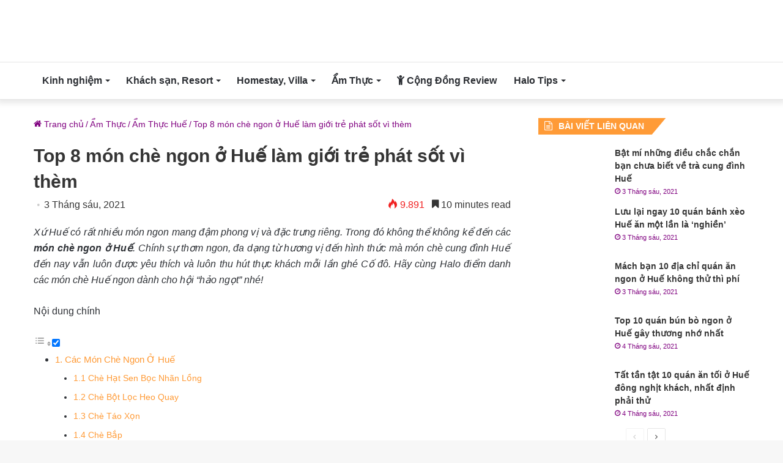

--- FILE ---
content_type: text/html; charset=UTF-8
request_url: https://halotravel.vn/cac-mon-che-ngon-o-hue/
body_size: 37616
content:
<!DOCTYPE html>
<html lang="vi" class="" data-skin="light">
<head><meta charset="UTF-8" /><script>if(navigator.userAgent.match(/MSIE|Internet Explorer/i)||navigator.userAgent.match(/Trident\/7\..*?rv:11/i)){var href=document.location.href;if(!href.match(/[?&]nowprocket/)){if(href.indexOf("?")==-1){if(href.indexOf("#")==-1){document.location.href=href+"?nowprocket=1"}else{document.location.href=href.replace("#","?nowprocket=1#")}}else{if(href.indexOf("#")==-1){document.location.href=href+"&nowprocket=1"}else{document.location.href=href.replace("#","&nowprocket=1#")}}}}</script><script>(()=>{class RocketLazyLoadScripts{constructor(){this.v="1.2.5.1",this.triggerEvents=["keydown","mousedown","mousemove","touchmove","touchstart","touchend","wheel"],this.userEventHandler=this.t.bind(this),this.touchStartHandler=this.i.bind(this),this.touchMoveHandler=this.o.bind(this),this.touchEndHandler=this.h.bind(this),this.clickHandler=this.u.bind(this),this.interceptedClicks=[],this.interceptedClickListeners=[],this.l(this),window.addEventListener("pageshow",(t=>{this.persisted=t.persisted,this.everythingLoaded&&this.m()})),document.addEventListener("DOMContentLoaded",(()=>{this.p()})),this.delayedScripts={normal:[],async:[],defer:[]},this.trash=[],this.allJQueries=[]}k(t){document.hidden?t.t():(this.triggerEvents.forEach((e=>window.addEventListener(e,t.userEventHandler,{passive:!0}))),window.addEventListener("touchstart",t.touchStartHandler,{passive:!0}),window.addEventListener("mousedown",t.touchStartHandler),document.addEventListener("visibilitychange",t.userEventHandler))}_(){this.triggerEvents.forEach((t=>window.removeEventListener(t,this.userEventHandler,{passive:!0}))),document.removeEventListener("visibilitychange",this.userEventHandler)}i(t){"HTML"!==t.target.tagName&&(window.addEventListener("touchend",this.touchEndHandler),window.addEventListener("mouseup",this.touchEndHandler),window.addEventListener("touchmove",this.touchMoveHandler,{passive:!0}),window.addEventListener("mousemove",this.touchMoveHandler),t.target.addEventListener("click",this.clickHandler),this.L(t.target,!0),this.M(t.target,"onclick","rocket-onclick"),this.C())}o(t){window.removeEventListener("touchend",this.touchEndHandler),window.removeEventListener("mouseup",this.touchEndHandler),window.removeEventListener("touchmove",this.touchMoveHandler,{passive:!0}),window.removeEventListener("mousemove",this.touchMoveHandler),t.target.removeEventListener("click",this.clickHandler),this.L(t.target,!1),this.M(t.target,"rocket-onclick","onclick"),this.O()}h(){window.removeEventListener("touchend",this.touchEndHandler),window.removeEventListener("mouseup",this.touchEndHandler),window.removeEventListener("touchmove",this.touchMoveHandler,{passive:!0}),window.removeEventListener("mousemove",this.touchMoveHandler)}u(t){t.target.removeEventListener("click",this.clickHandler),this.L(t.target,!1),this.M(t.target,"rocket-onclick","onclick"),this.interceptedClicks.push(t),t.preventDefault(),t.stopPropagation(),t.stopImmediatePropagation(),this.O()}D(){window.removeEventListener("touchstart",this.touchStartHandler,{passive:!0}),window.removeEventListener("mousedown",this.touchStartHandler),this.interceptedClicks.forEach((t=>{t.target.dispatchEvent(new MouseEvent("click",{view:t.view,bubbles:!0,cancelable:!0}))}))}l(t){EventTarget.prototype.addEventListenerBase=EventTarget.prototype.addEventListener,EventTarget.prototype.addEventListener=function(e,i,o){"click"!==e||t.windowLoaded||i===t.clickHandler||t.interceptedClickListeners.push({target:this,func:i,options:o}),(this||window).addEventListenerBase(e,i,o)}}L(t,e){this.interceptedClickListeners.forEach((i=>{i.target===t&&(e?t.removeEventListener("click",i.func,i.options):t.addEventListener("click",i.func,i.options))})),t.parentNode!==document.documentElement&&this.L(t.parentNode,e)}S(){return new Promise((t=>{this.T?this.O=t:t()}))}C(){this.T=!0}O(){this.T=!1}M(t,e,i){t.hasAttribute&&t.hasAttribute(e)&&(event.target.setAttribute(i,event.target.getAttribute(e)),event.target.removeAttribute(e))}t(){this._(this),"loading"===document.readyState?document.addEventListener("DOMContentLoaded",this.R.bind(this)):this.R()}p(){let t=[];document.querySelectorAll("script[type=rocketlazyloadscript][data-rocket-src]").forEach((e=>{let i=e.getAttribute("data-rocket-src");if(i&&0!==i.indexOf("data:")){0===i.indexOf("//")&&(i=location.protocol+i);try{const o=new URL(i).origin;o!==location.origin&&t.push({src:o,crossOrigin:e.crossOrigin||"module"===e.getAttribute("data-rocket-type")})}catch(t){}}})),t=[...new Map(t.map((t=>[JSON.stringify(t),t]))).values()],this.j(t,"preconnect")}async R(){this.lastBreath=Date.now(),this.P(this),this.F(this),this.q(),this.A(),this.I(),await this.U(this.delayedScripts.normal),await this.U(this.delayedScripts.defer),await this.U(this.delayedScripts.async);try{await this.W(),await this.H(this),await this.J()}catch(t){console.error(t)}window.dispatchEvent(new Event("rocket-allScriptsLoaded")),this.everythingLoaded=!0,this.S().then((()=>{this.D()})),this.N()}A(){document.querySelectorAll("script[type=rocketlazyloadscript]").forEach((t=>{t.hasAttribute("data-rocket-src")?t.hasAttribute("async")&&!1!==t.async?this.delayedScripts.async.push(t):t.hasAttribute("defer")&&!1!==t.defer||"module"===t.getAttribute("data-rocket-type")?this.delayedScripts.defer.push(t):this.delayedScripts.normal.push(t):this.delayedScripts.normal.push(t)}))}async B(t){if(await this.G(),!0!==t.noModule||!("noModule"in HTMLScriptElement.prototype))return new Promise((e=>{let i;function o(){(i||t).setAttribute("data-rocket-status","executed"),e()}try{if(navigator.userAgent.indexOf("Firefox/")>0||""===navigator.vendor)i=document.createElement("script"),[...t.attributes].forEach((t=>{let e=t.nodeName;"type"!==e&&("data-rocket-type"===e&&(e="type"),"data-rocket-src"===e&&(e="src"),i.setAttribute(e,t.nodeValue))})),t.text&&(i.text=t.text),i.hasAttribute("src")?(i.addEventListener("load",o),i.addEventListener("error",(function(){i.setAttribute("data-rocket-status","failed"),e()})),setTimeout((()=>{i.isConnected||e()}),1)):(i.text=t.text,o()),t.parentNode.replaceChild(i,t);else{const i=t.getAttribute("data-rocket-type"),n=t.getAttribute("data-rocket-src");i?(t.type=i,t.removeAttribute("data-rocket-type")):t.removeAttribute("type"),t.addEventListener("load",o),t.addEventListener("error",(function(){t.setAttribute("data-rocket-status","failed"),e()})),n?(t.removeAttribute("data-rocket-src"),t.src=n):t.src="data:text/javascript;base64,"+window.btoa(unescape(encodeURIComponent(t.text)))}}catch(i){t.setAttribute("data-rocket-status","failed"),e()}}));t.setAttribute("data-rocket-status","skipped")}async U(t){const e=t.shift();return e&&e.isConnected?(await this.B(e),this.U(t)):Promise.resolve()}I(){this.j([...this.delayedScripts.normal,...this.delayedScripts.defer,...this.delayedScripts.async],"preload")}j(t,e){var i=document.createDocumentFragment();t.forEach((t=>{const o=t.getAttribute&&t.getAttribute("data-rocket-src")||t.src;if(o){const n=document.createElement("link");n.href=o,n.rel=e,"preconnect"!==e&&(n.as="script"),t.getAttribute&&"module"===t.getAttribute("data-rocket-type")&&(n.crossOrigin=!0),t.crossOrigin&&(n.crossOrigin=t.crossOrigin),t.integrity&&(n.integrity=t.integrity),i.appendChild(n),this.trash.push(n)}})),document.head.appendChild(i)}P(t){let e={};function i(i,o){return e[o].eventsToRewrite.indexOf(i)>=0&&!t.everythingLoaded?"rocket-"+i:i}function o(t,o){!function(t){e[t]||(e[t]={originalFunctions:{add:t.addEventListener,remove:t.removeEventListener},eventsToRewrite:[]},t.addEventListener=function(){arguments[0]=i(arguments[0],t),e[t].originalFunctions.add.apply(t,arguments)},t.removeEventListener=function(){arguments[0]=i(arguments[0],t),e[t].originalFunctions.remove.apply(t,arguments)})}(t),e[t].eventsToRewrite.push(o)}function n(e,i){let o=e[i];e[i]=null,Object.defineProperty(e,i,{get:()=>o||function(){},set(n){t.everythingLoaded?o=n:e["rocket"+i]=o=n}})}o(document,"DOMContentLoaded"),o(window,"DOMContentLoaded"),o(window,"load"),o(window,"pageshow"),o(document,"readystatechange"),n(document,"onreadystatechange"),n(window,"onload"),n(window,"onpageshow")}F(t){let e;function i(e){return t.everythingLoaded?e:e.split(" ").map((t=>"load"===t||0===t.indexOf("load.")?"rocket-jquery-load":t)).join(" ")}function o(o){if(o&&o.fn&&!t.allJQueries.includes(o)){o.fn.ready=o.fn.init.prototype.ready=function(e){return t.domReadyFired?e.bind(document)(o):document.addEventListener("rocket-DOMContentLoaded",(()=>e.bind(document)(o))),o([])};const e=o.fn.on;o.fn.on=o.fn.init.prototype.on=function(){return this[0]===window&&("string"==typeof arguments[0]||arguments[0]instanceof String?arguments[0]=i(arguments[0]):"object"==typeof arguments[0]&&Object.keys(arguments[0]).forEach((t=>{const e=arguments[0][t];delete arguments[0][t],arguments[0][i(t)]=e}))),e.apply(this,arguments),this},t.allJQueries.push(o)}e=o}o(window.jQuery),Object.defineProperty(window,"jQuery",{get:()=>e,set(t){o(t)}})}async H(t){const e=document.querySelector("script[data-webpack]");e&&(await async function(){return new Promise((t=>{e.addEventListener("load",t),e.addEventListener("error",t)}))}(),await t.K(),await t.H(t))}async W(){this.domReadyFired=!0,await this.G(),document.dispatchEvent(new Event("rocket-readystatechange")),await this.G(),document.rocketonreadystatechange&&document.rocketonreadystatechange(),await this.G(),document.dispatchEvent(new Event("rocket-DOMContentLoaded")),await this.G(),window.dispatchEvent(new Event("rocket-DOMContentLoaded"))}async J(){await this.G(),document.dispatchEvent(new Event("rocket-readystatechange")),await this.G(),document.rocketonreadystatechange&&document.rocketonreadystatechange(),await this.G(),window.dispatchEvent(new Event("rocket-load")),await this.G(),window.rocketonload&&window.rocketonload(),await this.G(),this.allJQueries.forEach((t=>t(window).trigger("rocket-jquery-load"))),await this.G();const t=new Event("rocket-pageshow");t.persisted=this.persisted,window.dispatchEvent(t),await this.G(),window.rocketonpageshow&&window.rocketonpageshow({persisted:this.persisted}),this.windowLoaded=!0}m(){document.onreadystatechange&&document.onreadystatechange(),window.onload&&window.onload(),window.onpageshow&&window.onpageshow({persisted:this.persisted})}q(){const t=new Map;document.write=document.writeln=function(e){const i=document.currentScript;i||console.error("WPRocket unable to document.write this: "+e);const o=document.createRange(),n=i.parentElement;let s=t.get(i);void 0===s&&(s=i.nextSibling,t.set(i,s));const c=document.createDocumentFragment();o.setStart(c,0),c.appendChild(o.createContextualFragment(e)),n.insertBefore(c,s)}}async G(){Date.now()-this.lastBreath>45&&(await this.K(),this.lastBreath=Date.now())}async K(){return document.hidden?new Promise((t=>setTimeout(t))):new Promise((t=>requestAnimationFrame(t)))}N(){this.trash.forEach((t=>t.remove()))}static run(){const t=new RocketLazyLoadScripts;t.k(t)}}RocketLazyLoadScripts.run()})();</script>
	
	<link rel="profile" href="https://gmpg.org/xfn/11" />
	<meta name='robots' content='index, follow, max-image-preview:large, max-snippet:-1, max-video-preview:-1' />

	<!-- This site is optimized with the Yoast SEO plugin v25.6 - https://yoast.com/wordpress/plugins/seo/ -->
	<title>Top 8 món chè ngon ở Huế làm giới trẻ phát sốt vì thèm - HaloTravel</title>
<link rel="preload" as="font" href="https://halotravel.vn/wp-content/themes/jannah/assets/fonts/tielabs-fonticon/tielabs-fonticon.woff" crossorigin>
<link rel="preload" as="font" href="https://halotravel.vn/wp-content/themes/jannah/assets/fonts/fontawesome/fa-solid-900.woff2" crossorigin>
<link rel="preload" as="font" href="https://halotravel.vn/wp-content/themes/jannah/assets/fonts/fontawesome/fa-regular-400.woff2" crossorigin>
	<meta name="description" content="Sau đây, Halo xin gửi tới bạn các món chè ngon ở Huế. Đồng thời, các quán chè Huế ngon cũng được giới thiệu trong bài viết này!" />
	<link rel="canonical" href="https://halotravel.vn/cac-mon-che-ngon-o-hue/" />
	<meta property="og:locale" content="vi_VN" />
	<meta property="og:type" content="article" />
	<meta property="og:title" content="Top 8 món chè ngon ở Huế làm giới trẻ phát sốt vì thèm - HaloTravel" />
	<meta property="og:description" content="Sau đây, Halo xin gửi tới bạn các món chè ngon ở Huế. Đồng thời, các quán chè Huế ngon cũng được giới thiệu trong bài viết này!" />
	<meta property="og:url" content="https://halotravel.vn/cac-mon-che-ngon-o-hue/" />
	<meta property="og:site_name" content="Halo Travel - Blog chia sẻ thông tin, kinh nghiệm du lịch Việt Nam" />
	<meta property="article:publisher" content="https://www.facebook.com/halohanoi.vn/" />
	<meta property="article:published_time" content="2020-04-15T10:51:17+00:00" />
	<meta property="article:modified_time" content="2021-06-03T08:45:40+00:00" />
	<meta property="og:image" content="https://halotravel.vn/wp-content/uploads/2020/04/che-hue.png" />
	<meta property="og:image:width" content="620" />
	<meta property="og:image:height" content="333" />
	<meta property="og:image:type" content="image/png" />
	<meta name="author" content="Vân Bình" />
	<meta name="twitter:card" content="summary_large_image" />
	<meta name="twitter:label1" content="Được viết bởi" />
	<meta name="twitter:data1" content="Vân Bình" />
	<meta name="twitter:label2" content="Ước tính thời gian đọc" />
	<meta name="twitter:data2" content="18 phút" />
	<script type="application/ld+json" class="yoast-schema-graph">{"@context":"https://schema.org","@graph":[{"@type":"Article","@id":"https://halotravel.vn/cac-mon-che-ngon-o-hue/#article","isPartOf":{"@id":"https://halotravel.vn/cac-mon-che-ngon-o-hue/"},"author":{"name":"Vân Bình","@id":"https://halotravel.vn/#/schema/person/e50d45607a37b3387393532dfe1c0795"},"headline":"Top 8 món chè ngon ở Huế làm giới trẻ phát sốt vì thèm","datePublished":"2020-04-15T10:51:17+00:00","dateModified":"2021-06-03T08:45:40+00:00","mainEntityOfPage":{"@id":"https://halotravel.vn/cac-mon-che-ngon-o-hue/"},"wordCount":3578,"publisher":{"@id":"https://halotravel.vn/#organization"},"image":{"@id":"https://halotravel.vn/cac-mon-che-ngon-o-hue/#primaryimage"},"thumbnailUrl":"https://halotravel.vn/wp-content/uploads/2020/04/che-hue.png","keywords":["ăn chơi Huế","Huế"],"articleSection":["Ẩm Thực Huế"],"inLanguage":"vi"},{"@type":"WebPage","@id":"https://halotravel.vn/cac-mon-che-ngon-o-hue/","url":"https://halotravel.vn/cac-mon-che-ngon-o-hue/","name":"Top 8 món chè ngon ở Huế làm giới trẻ phát sốt vì thèm - HaloTravel","isPartOf":{"@id":"https://halotravel.vn/#website"},"primaryImageOfPage":{"@id":"https://halotravel.vn/cac-mon-che-ngon-o-hue/#primaryimage"},"image":{"@id":"https://halotravel.vn/cac-mon-che-ngon-o-hue/#primaryimage"},"thumbnailUrl":"https://halotravel.vn/wp-content/uploads/2020/04/che-hue.png","datePublished":"2020-04-15T10:51:17+00:00","dateModified":"2021-06-03T08:45:40+00:00","description":"Sau đây, Halo xin gửi tới bạn các món chè ngon ở Huế. Đồng thời, các quán chè Huế ngon cũng được giới thiệu trong bài viết này!","breadcrumb":{"@id":"https://halotravel.vn/cac-mon-che-ngon-o-hue/#breadcrumb"},"inLanguage":"vi","potentialAction":[{"@type":"ReadAction","target":["https://halotravel.vn/cac-mon-che-ngon-o-hue/"]}]},{"@type":"ImageObject","inLanguage":"vi","@id":"https://halotravel.vn/cac-mon-che-ngon-o-hue/#primaryimage","url":"https://halotravel.vn/wp-content/uploads/2020/04/che-hue.png","contentUrl":"https://halotravel.vn/wp-content/uploads/2020/04/che-hue.png","width":620,"height":333,"caption":"che-hue"},{"@type":"BreadcrumbList","@id":"https://halotravel.vn/cac-mon-che-ngon-o-hue/#breadcrumb","itemListElement":[{"@type":"ListItem","position":1,"name":"Trang chủ","item":"https://halotravel.vn/"},{"@type":"ListItem","position":2,"name":"Ẩm Thực","item":"https://halotravel.vn/am-thuc/"},{"@type":"ListItem","position":3,"name":"Ẩm Thực Huế","item":"https://halotravel.vn/am-thuc/am-thuc-hue/"},{"@type":"ListItem","position":4,"name":"Top 8 món chè ngon ở Huế làm giới trẻ phát sốt vì thèm"}]},{"@type":"WebSite","@id":"https://halotravel.vn/#website","url":"https://halotravel.vn/","name":"Halo Travel - Blog chia sẻ thông tin, kinh nghiệm du lịch Việt Nam","description":"","publisher":{"@id":"https://halotravel.vn/#organization"},"inLanguage":"vi"},{"@type":"Organization","@id":"https://halotravel.vn/#organization","name":"Halo Travel","url":"https://halotravel.vn/","logo":{"@type":"ImageObject","inLanguage":"vi","@id":"https://halotravel.vn/#/schema/logo/image/","url":"https://halotravel.vn/wp-content/uploads/2019/04/logo-halo.png","contentUrl":"https://halotravel.vn/wp-content/uploads/2019/04/logo-halo.png","width":335,"height":223,"caption":"Halo Travel"},"image":{"@id":"https://halotravel.vn/#/schema/logo/image/"},"sameAs":["https://www.facebook.com/halohanoi.vn/"]},{"@type":"Person","@id":"https://halotravel.vn/#/schema/person/e50d45607a37b3387393532dfe1c0795","name":"Vân Bình","image":{"@type":"ImageObject","inLanguage":"vi","@id":"https://halotravel.vn/#/schema/person/image/","url":"https://secure.gravatar.com/avatar/3479066f475d12a487fc4784011d40a3?s=96&r=g","contentUrl":"https://secure.gravatar.com/avatar/3479066f475d12a487fc4784011d40a3?s=96&r=g","caption":"Vân Bình"},"description":"Mỗi chuyến đi sẽ mang đến cho bạn những trải nghiệm thú vị. Hãy cùng đồng hành cùng chúng mình để khám phá những điểm đến hấp dẫn, những quán ăn ngon hay các điểm checkin hot nhé!","url":"https://halotravel.vn/author/admin/"}]}</script>
	<!-- / Yoast SEO plugin. -->


<link rel='dns-prefetch' href='//maps.googleapis.com' />
<link rel='dns-prefetch' href='//maps.gstatic.com' />
<link rel='dns-prefetch' href='//fonts.googleapis.com' />
<link rel='dns-prefetch' href='//fonts.gstatic.com' />
<link rel='dns-prefetch' href='//use.fontawesome.com' />
<link rel='dns-prefetch' href='//ajax.googleapis.com' />
<link rel='dns-prefetch' href='//apis.google.com' />
<link rel='dns-prefetch' href='//www.googletagmanager.com' />
<link rel='dns-prefetch' href='//www.googletagservices.com' />
<link rel='dns-prefetch' href='//googleads.g.doubleclick.net' />
<link rel='dns-prefetch' href='//adservice.google.com' />
<link rel='dns-prefetch' href='//pagead2.googlesyndication.com' />
<link rel='dns-prefetch' href='//tpc.googlesyndication.com' />
<link rel='dns-prefetch' href='//youtube.com' />
<link rel='dns-prefetch' href='//i.ytimg.com' />
<link rel='dns-prefetch' href='//player.vimeo.com' />
<link rel='dns-prefetch' href='//facebook.com' />
<link rel='dns-prefetch' href='//api.pinterest.com' />
<link rel='dns-prefetch' href='//assets.pinterest.com' />
<link rel='dns-prefetch' href='//connect.facebook.net' />
<link rel='dns-prefetch' href='//platform.twitter.com' />
<link rel='dns-prefetch' href='//syndication.twitter.com' />
<link rel='dns-prefetch' href='//platform.instagram.com' />
<link rel='dns-prefetch' href='//referrer.disqus.com' />
<link rel='dns-prefetch' href='//c.disquscdn.com' />
<link rel='dns-prefetch' href='//cdnjs.cloudflare.com' />
<link rel='dns-prefetch' href='//cdn.ampproject.org' />
<link rel='dns-prefetch' href='//pixel.wp.com' />
<link rel='dns-prefetch' href='//disqus.com' />
<link rel='dns-prefetch' href='//s.gravatar.com' />
<link rel='dns-prefetch' href='//0.gravatar.com' />
<link rel='dns-prefetch' href='//2.gravatar.com' />
<link rel='dns-prefetch' href='//1.gravatar.com' />
<link rel='dns-prefetch' href='//sitename.disqus.com' />
<link rel='dns-prefetch' href='//s7.addthis.com' />
<link rel='dns-prefetch' href='//platform.linkedin.com' />
<link rel='dns-prefetch' href='//w.sharethis.com' />
<link rel='dns-prefetch' href='//s0.wp.com' />
<link rel='dns-prefetch' href='//s1.wp.com' />
<link rel='dns-prefetch' href='//s2.wp.com' />
<link rel='dns-prefetch' href='//stats.wp.com' />
<link rel='dns-prefetch' href='//ajax.microsoft.com' />
<link rel='dns-prefetch' href='//ajax.aspnetcdn.com' />
<link rel='dns-prefetch' href='//s3.amazonaws.com' />
<link rel='dns-prefetch' href='//code.jquery.com' />
<link rel='dns-prefetch' href='//stackpath.bootstrapcdn.com' />
<link rel='dns-prefetch' href='//github.githubassets.com' />
<link rel='dns-prefetch' href='//ad.doubleclick.net' />
<link rel='dns-prefetch' href='//stats.g.doubleclick.net' />
<link rel='dns-prefetch' href='//cm.g.doubleclick.net' />
<link rel='dns-prefetch' href='//stats.buysellads.com' />
<link rel='dns-prefetch' href='//s3.buysellads.com' />
<link rel='dns-prefetch' href='//digiticket.vn' />
<link rel='dns-prefetch' href='//cdn.digiticket.vn' />

<link rel="alternate" type="application/rss+xml" title="Dòng thông tin Halo Travel - Blog chia sẻ thông tin, kinh nghiệm du lịch Việt Nam &raquo;" href="https://halotravel.vn/feed/" />
<link rel="alternate" type="application/rss+xml" title="Halo Travel - Blog chia sẻ thông tin, kinh nghiệm du lịch Việt Nam &raquo; Dòng bình luận" href="https://halotravel.vn/comments/feed/" />
<style id='wp-emoji-styles-inline-css' type='text/css'>

	img.wp-smiley, img.emoji {
		display: inline !important;
		border: none !important;
		box-shadow: none !important;
		height: 1em !important;
		width: 1em !important;
		margin: 0 0.07em !important;
		vertical-align: -0.1em !important;
		background: none !important;
		padding: 0 !important;
	}
</style>
<link rel='stylesheet' id='wp-block-library-css' href='https://halotravel.vn/wp-includes/css/dist/block-library/style.min.css?ver=6.6.1' type='text/css' media='all' />
<style id='wp-block-library-theme-inline-css' type='text/css'>
.wp-block-audio :where(figcaption){color:#555;font-size:13px;text-align:center}.is-dark-theme .wp-block-audio :where(figcaption){color:#ffffffa6}.wp-block-audio{margin:0 0 1em}.wp-block-code{border:1px solid #ccc;border-radius:4px;font-family:Menlo,Consolas,monaco,monospace;padding:.8em 1em}.wp-block-embed :where(figcaption){color:#555;font-size:13px;text-align:center}.is-dark-theme .wp-block-embed :where(figcaption){color:#ffffffa6}.wp-block-embed{margin:0 0 1em}.blocks-gallery-caption{color:#555;font-size:13px;text-align:center}.is-dark-theme .blocks-gallery-caption{color:#ffffffa6}:root :where(.wp-block-image figcaption){color:#555;font-size:13px;text-align:center}.is-dark-theme :root :where(.wp-block-image figcaption){color:#ffffffa6}.wp-block-image{margin:0 0 1em}.wp-block-pullquote{border-bottom:4px solid;border-top:4px solid;color:currentColor;margin-bottom:1.75em}.wp-block-pullquote cite,.wp-block-pullquote footer,.wp-block-pullquote__citation{color:currentColor;font-size:.8125em;font-style:normal;text-transform:uppercase}.wp-block-quote{border-left:.25em solid;margin:0 0 1.75em;padding-left:1em}.wp-block-quote cite,.wp-block-quote footer{color:currentColor;font-size:.8125em;font-style:normal;position:relative}.wp-block-quote.has-text-align-right{border-left:none;border-right:.25em solid;padding-left:0;padding-right:1em}.wp-block-quote.has-text-align-center{border:none;padding-left:0}.wp-block-quote.is-large,.wp-block-quote.is-style-large,.wp-block-quote.is-style-plain{border:none}.wp-block-search .wp-block-search__label{font-weight:700}.wp-block-search__button{border:1px solid #ccc;padding:.375em .625em}:where(.wp-block-group.has-background){padding:1.25em 2.375em}.wp-block-separator.has-css-opacity{opacity:.4}.wp-block-separator{border:none;border-bottom:2px solid;margin-left:auto;margin-right:auto}.wp-block-separator.has-alpha-channel-opacity{opacity:1}.wp-block-separator:not(.is-style-wide):not(.is-style-dots){width:100px}.wp-block-separator.has-background:not(.is-style-dots){border-bottom:none;height:1px}.wp-block-separator.has-background:not(.is-style-wide):not(.is-style-dots){height:2px}.wp-block-table{margin:0 0 1em}.wp-block-table td,.wp-block-table th{word-break:normal}.wp-block-table :where(figcaption){color:#555;font-size:13px;text-align:center}.is-dark-theme .wp-block-table :where(figcaption){color:#ffffffa6}.wp-block-video :where(figcaption){color:#555;font-size:13px;text-align:center}.is-dark-theme .wp-block-video :where(figcaption){color:#ffffffa6}.wp-block-video{margin:0 0 1em}:root :where(.wp-block-template-part.has-background){margin-bottom:0;margin-top:0;padding:1.25em 2.375em}
</style>
<style id='classic-theme-styles-inline-css' type='text/css'>
/*! This file is auto-generated */
.wp-block-button__link{color:#fff;background-color:#32373c;border-radius:9999px;box-shadow:none;text-decoration:none;padding:calc(.667em + 2px) calc(1.333em + 2px);font-size:1.125em}.wp-block-file__button{background:#32373c;color:#fff;text-decoration:none}
</style>
<style id='global-styles-inline-css' type='text/css'>
:root{--wp--preset--aspect-ratio--square: 1;--wp--preset--aspect-ratio--4-3: 4/3;--wp--preset--aspect-ratio--3-4: 3/4;--wp--preset--aspect-ratio--3-2: 3/2;--wp--preset--aspect-ratio--2-3: 2/3;--wp--preset--aspect-ratio--16-9: 16/9;--wp--preset--aspect-ratio--9-16: 9/16;--wp--preset--color--black: #000000;--wp--preset--color--cyan-bluish-gray: #abb8c3;--wp--preset--color--white: #ffffff;--wp--preset--color--pale-pink: #f78da7;--wp--preset--color--vivid-red: #cf2e2e;--wp--preset--color--luminous-vivid-orange: #ff6900;--wp--preset--color--luminous-vivid-amber: #fcb900;--wp--preset--color--light-green-cyan: #7bdcb5;--wp--preset--color--vivid-green-cyan: #00d084;--wp--preset--color--pale-cyan-blue: #8ed1fc;--wp--preset--color--vivid-cyan-blue: #0693e3;--wp--preset--color--vivid-purple: #9b51e0;--wp--preset--gradient--vivid-cyan-blue-to-vivid-purple: linear-gradient(135deg,rgba(6,147,227,1) 0%,rgb(155,81,224) 100%);--wp--preset--gradient--light-green-cyan-to-vivid-green-cyan: linear-gradient(135deg,rgb(122,220,180) 0%,rgb(0,208,130) 100%);--wp--preset--gradient--luminous-vivid-amber-to-luminous-vivid-orange: linear-gradient(135deg,rgba(252,185,0,1) 0%,rgba(255,105,0,1) 100%);--wp--preset--gradient--luminous-vivid-orange-to-vivid-red: linear-gradient(135deg,rgba(255,105,0,1) 0%,rgb(207,46,46) 100%);--wp--preset--gradient--very-light-gray-to-cyan-bluish-gray: linear-gradient(135deg,rgb(238,238,238) 0%,rgb(169,184,195) 100%);--wp--preset--gradient--cool-to-warm-spectrum: linear-gradient(135deg,rgb(74,234,220) 0%,rgb(151,120,209) 20%,rgb(207,42,186) 40%,rgb(238,44,130) 60%,rgb(251,105,98) 80%,rgb(254,248,76) 100%);--wp--preset--gradient--blush-light-purple: linear-gradient(135deg,rgb(255,206,236) 0%,rgb(152,150,240) 100%);--wp--preset--gradient--blush-bordeaux: linear-gradient(135deg,rgb(254,205,165) 0%,rgb(254,45,45) 50%,rgb(107,0,62) 100%);--wp--preset--gradient--luminous-dusk: linear-gradient(135deg,rgb(255,203,112) 0%,rgb(199,81,192) 50%,rgb(65,88,208) 100%);--wp--preset--gradient--pale-ocean: linear-gradient(135deg,rgb(255,245,203) 0%,rgb(182,227,212) 50%,rgb(51,167,181) 100%);--wp--preset--gradient--electric-grass: linear-gradient(135deg,rgb(202,248,128) 0%,rgb(113,206,126) 100%);--wp--preset--gradient--midnight: linear-gradient(135deg,rgb(2,3,129) 0%,rgb(40,116,252) 100%);--wp--preset--font-size--small: 13px;--wp--preset--font-size--medium: 20px;--wp--preset--font-size--large: 36px;--wp--preset--font-size--x-large: 42px;--wp--preset--spacing--20: 0.44rem;--wp--preset--spacing--30: 0.67rem;--wp--preset--spacing--40: 1rem;--wp--preset--spacing--50: 1.5rem;--wp--preset--spacing--60: 2.25rem;--wp--preset--spacing--70: 3.38rem;--wp--preset--spacing--80: 5.06rem;--wp--preset--shadow--natural: 6px 6px 9px rgba(0, 0, 0, 0.2);--wp--preset--shadow--deep: 12px 12px 50px rgba(0, 0, 0, 0.4);--wp--preset--shadow--sharp: 6px 6px 0px rgba(0, 0, 0, 0.2);--wp--preset--shadow--outlined: 6px 6px 0px -3px rgba(255, 255, 255, 1), 6px 6px rgba(0, 0, 0, 1);--wp--preset--shadow--crisp: 6px 6px 0px rgba(0, 0, 0, 1);}:where(.is-layout-flex){gap: 0.5em;}:where(.is-layout-grid){gap: 0.5em;}body .is-layout-flex{display: flex;}.is-layout-flex{flex-wrap: wrap;align-items: center;}.is-layout-flex > :is(*, div){margin: 0;}body .is-layout-grid{display: grid;}.is-layout-grid > :is(*, div){margin: 0;}:where(.wp-block-columns.is-layout-flex){gap: 2em;}:where(.wp-block-columns.is-layout-grid){gap: 2em;}:where(.wp-block-post-template.is-layout-flex){gap: 1.25em;}:where(.wp-block-post-template.is-layout-grid){gap: 1.25em;}.has-black-color{color: var(--wp--preset--color--black) !important;}.has-cyan-bluish-gray-color{color: var(--wp--preset--color--cyan-bluish-gray) !important;}.has-white-color{color: var(--wp--preset--color--white) !important;}.has-pale-pink-color{color: var(--wp--preset--color--pale-pink) !important;}.has-vivid-red-color{color: var(--wp--preset--color--vivid-red) !important;}.has-luminous-vivid-orange-color{color: var(--wp--preset--color--luminous-vivid-orange) !important;}.has-luminous-vivid-amber-color{color: var(--wp--preset--color--luminous-vivid-amber) !important;}.has-light-green-cyan-color{color: var(--wp--preset--color--light-green-cyan) !important;}.has-vivid-green-cyan-color{color: var(--wp--preset--color--vivid-green-cyan) !important;}.has-pale-cyan-blue-color{color: var(--wp--preset--color--pale-cyan-blue) !important;}.has-vivid-cyan-blue-color{color: var(--wp--preset--color--vivid-cyan-blue) !important;}.has-vivid-purple-color{color: var(--wp--preset--color--vivid-purple) !important;}.has-black-background-color{background-color: var(--wp--preset--color--black) !important;}.has-cyan-bluish-gray-background-color{background-color: var(--wp--preset--color--cyan-bluish-gray) !important;}.has-white-background-color{background-color: var(--wp--preset--color--white) !important;}.has-pale-pink-background-color{background-color: var(--wp--preset--color--pale-pink) !important;}.has-vivid-red-background-color{background-color: var(--wp--preset--color--vivid-red) !important;}.has-luminous-vivid-orange-background-color{background-color: var(--wp--preset--color--luminous-vivid-orange) !important;}.has-luminous-vivid-amber-background-color{background-color: var(--wp--preset--color--luminous-vivid-amber) !important;}.has-light-green-cyan-background-color{background-color: var(--wp--preset--color--light-green-cyan) !important;}.has-vivid-green-cyan-background-color{background-color: var(--wp--preset--color--vivid-green-cyan) !important;}.has-pale-cyan-blue-background-color{background-color: var(--wp--preset--color--pale-cyan-blue) !important;}.has-vivid-cyan-blue-background-color{background-color: var(--wp--preset--color--vivid-cyan-blue) !important;}.has-vivid-purple-background-color{background-color: var(--wp--preset--color--vivid-purple) !important;}.has-black-border-color{border-color: var(--wp--preset--color--black) !important;}.has-cyan-bluish-gray-border-color{border-color: var(--wp--preset--color--cyan-bluish-gray) !important;}.has-white-border-color{border-color: var(--wp--preset--color--white) !important;}.has-pale-pink-border-color{border-color: var(--wp--preset--color--pale-pink) !important;}.has-vivid-red-border-color{border-color: var(--wp--preset--color--vivid-red) !important;}.has-luminous-vivid-orange-border-color{border-color: var(--wp--preset--color--luminous-vivid-orange) !important;}.has-luminous-vivid-amber-border-color{border-color: var(--wp--preset--color--luminous-vivid-amber) !important;}.has-light-green-cyan-border-color{border-color: var(--wp--preset--color--light-green-cyan) !important;}.has-vivid-green-cyan-border-color{border-color: var(--wp--preset--color--vivid-green-cyan) !important;}.has-pale-cyan-blue-border-color{border-color: var(--wp--preset--color--pale-cyan-blue) !important;}.has-vivid-cyan-blue-border-color{border-color: var(--wp--preset--color--vivid-cyan-blue) !important;}.has-vivid-purple-border-color{border-color: var(--wp--preset--color--vivid-purple) !important;}.has-vivid-cyan-blue-to-vivid-purple-gradient-background{background: var(--wp--preset--gradient--vivid-cyan-blue-to-vivid-purple) !important;}.has-light-green-cyan-to-vivid-green-cyan-gradient-background{background: var(--wp--preset--gradient--light-green-cyan-to-vivid-green-cyan) !important;}.has-luminous-vivid-amber-to-luminous-vivid-orange-gradient-background{background: var(--wp--preset--gradient--luminous-vivid-amber-to-luminous-vivid-orange) !important;}.has-luminous-vivid-orange-to-vivid-red-gradient-background{background: var(--wp--preset--gradient--luminous-vivid-orange-to-vivid-red) !important;}.has-very-light-gray-to-cyan-bluish-gray-gradient-background{background: var(--wp--preset--gradient--very-light-gray-to-cyan-bluish-gray) !important;}.has-cool-to-warm-spectrum-gradient-background{background: var(--wp--preset--gradient--cool-to-warm-spectrum) !important;}.has-blush-light-purple-gradient-background{background: var(--wp--preset--gradient--blush-light-purple) !important;}.has-blush-bordeaux-gradient-background{background: var(--wp--preset--gradient--blush-bordeaux) !important;}.has-luminous-dusk-gradient-background{background: var(--wp--preset--gradient--luminous-dusk) !important;}.has-pale-ocean-gradient-background{background: var(--wp--preset--gradient--pale-ocean) !important;}.has-electric-grass-gradient-background{background: var(--wp--preset--gradient--electric-grass) !important;}.has-midnight-gradient-background{background: var(--wp--preset--gradient--midnight) !important;}.has-small-font-size{font-size: var(--wp--preset--font-size--small) !important;}.has-medium-font-size{font-size: var(--wp--preset--font-size--medium) !important;}.has-large-font-size{font-size: var(--wp--preset--font-size--large) !important;}.has-x-large-font-size{font-size: var(--wp--preset--font-size--x-large) !important;}
:where(.wp-block-post-template.is-layout-flex){gap: 1.25em;}:where(.wp-block-post-template.is-layout-grid){gap: 1.25em;}
:where(.wp-block-columns.is-layout-flex){gap: 2em;}:where(.wp-block-columns.is-layout-grid){gap: 2em;}
:root :where(.wp-block-pullquote){font-size: 1.5em;line-height: 1.6;}
</style>
<link rel='stylesheet' id='kk-star-ratings-css' href='https://halotravel.vn/wp-content/plugins/kk-star-ratings/src/core/public/css/kk-star-ratings.min.css?ver=5.4.10.2' type='text/css' media='all' />
<link data-minify="1" rel='stylesheet' id='dashicons-css' href='https://halotravel.vn/wp-content/cache/min/1/wp-includes/css/dashicons.min.css?ver=1743389865' type='text/css' media='all' />
<link rel='stylesheet' id='ez-toc-css' href='https://halotravel.vn/wp-content/plugins/easy-table-of-contents/assets/css/screen.min.css?ver=2.0.73' type='text/css' media='all' />
<style id='ez-toc-inline-css' type='text/css'>
div#ez-toc-container .ez-toc-title {font-size: 120%;}div#ez-toc-container .ez-toc-title {font-weight: 500;}div#ez-toc-container ul li {font-size: 95%;}div#ez-toc-container ul li {font-weight: 500;}div#ez-toc-container nav ul ul li {font-size: 90%;}
</style>
<link rel='stylesheet' id='tie-css-base-css' href='https://halotravel.vn/wp-content/themes/jannah/assets/css/base.min.css?ver=5.4.0' type='text/css' media='all' />
<link rel='stylesheet' id='tie-css-styles-css' href='https://halotravel.vn/wp-content/themes/jannah/assets/css/style.min.css?ver=5.4.0' type='text/css' media='all' />
<link rel='stylesheet' id='tie-css-widgets-css' href='https://halotravel.vn/wp-content/themes/jannah/assets/css/widgets.min.css?ver=5.4.0' type='text/css' media='all' />
<link data-minify="1" rel='stylesheet' id='tie-css-helpers-css' href='https://halotravel.vn/wp-content/cache/min/1/wp-content/themes/jannah/assets/css/helpers.min.css?ver=1743389865' type='text/css' media='all' />
<link data-minify="1" rel='stylesheet' id='tie-fontawesome5-css' href='https://halotravel.vn/wp-content/cache/min/1/wp-content/themes/jannah/assets/css/fontawesome.css?ver=1743389865' type='text/css' media='all' />
<link data-minify="1" rel='stylesheet' id='tie-css-ilightbox-css' href='https://halotravel.vn/wp-content/cache/min/1/wp-content/themes/jannah/assets/ilightbox/dark-skin/skin.css?ver=1743389865' type='text/css' media='all' />
<link rel='stylesheet' id='tie-css-shortcodes-css' href='https://halotravel.vn/wp-content/themes/jannah/assets/css/plugins/shortcodes.min.css?ver=5.4.0' type='text/css' media='all' />
<link rel='stylesheet' id='tie-css-single-css' href='https://halotravel.vn/wp-content/themes/jannah/assets/css/single.min.css?ver=5.4.0' type='text/css' media='all' />
<link rel='stylesheet' id='tie-css-print-css' href='https://halotravel.vn/wp-content/themes/jannah/assets/css/print.css?ver=5.4.0' type='text/css' media='print' />
<link rel='stylesheet' id='tie-theme-child-css-css' href='https://halotravel.vn/wp-content/themes/jannah-child/jannah-child/style.css?ver=6.6.1' type='text/css' media='all' />
<style id='tie-theme-child-css-inline-css' type='text/css'>
body{font-family: Arial,Helvetica,sans-serif;}.logo-text,h1,h2,h3,h4,h5,h6,.the-subtitle{font-family: Arial,Helvetica,sans-serif;}#main-nav .main-menu > ul > li > a{font-family: Arial,Helvetica,sans-serif;}body{font-size: 14px;}#top-nav .top-menu > ul > li > a{font-size: 14px;font-weight: 400;}#top-nav .top-menu > ul ul li a{font-size: 14px;font-weight: 400;}#main-nav .main-menu > ul > li > a{font-size: 16px;font-weight: 700;}#mobile-menu li a{font-size: 14px;}body .button,body [type="submit"]{font-size: 14px;font-weight: 700;}.post-cat{font-size: 14px;font-weight: 700;text-transform: uppercase;}.entry-header h1.entry-title{font-size: 30px;}#the-post .entry-content,#the-post .entry-content p{font-size: 16px;}@media (min-width: 768px){.section-title.section-title-default,.section-title-centered{font-size: 26px;}}.entry h1{font-size: 26px;}.entry h2{font-size: 22px;}.entry h3{font-size: 18px;}.entry h4{font-size: 14px;}.entry h5{font-size: 12px;}.entry h6{font-size: 10px;}#tie-wrapper .widget-title .the-subtitle,#tie-wrapper #comments-title,#tie-wrapper .comment-reply-title,#tie-wrapper .woocommerce-tabs .panel h2,#tie-wrapper .related.products h2,#tie-wrapper #bbpress-forums #new-post > fieldset.bbp-form > legend,#tie-wrapper .entry-content .review-box-header{font-size: 14px;font-weight: 700;text-transform: uppercase;}.brand-title,a:hover,.tie-popup-search-submit,#logo.text-logo a,.theme-header nav .components #search-submit:hover,.theme-header .header-nav .components > li:hover > a,.theme-header .header-nav .components li a:hover,.main-menu ul.cats-vertical li a.is-active,.main-menu ul.cats-vertical li a:hover,.main-nav li.mega-menu .post-meta a:hover,.main-nav li.mega-menu .post-box-title a:hover,.search-in-main-nav.autocomplete-suggestions a:hover,#main-nav .menu ul:not(.cats-horizontal) li:hover > a,#main-nav .menu ul li.current-menu-item:not(.mega-link-column) > a,.top-nav .menu li:hover > a,.top-nav .menu > .tie-current-menu > a,.search-in-top-nav.autocomplete-suggestions .post-title a:hover,div.mag-box .mag-box-options .mag-box-filter-links a.active,.mag-box-filter-links .flexMenu-viewMore:hover > a,.stars-rating-active,body .tabs.tabs .active > a,.video-play-icon,.spinner-circle:after,#go-to-content:hover,.comment-list .comment-author .fn,.commentlist .comment-author .fn,blockquote::before,blockquote cite,blockquote.quote-simple p,.multiple-post-pages a:hover,#story-index li .is-current,.latest-tweets-widget .twitter-icon-wrap span,.wide-slider-nav-wrapper .slide,.wide-next-prev-slider-wrapper .tie-slider-nav li:hover span,.review-final-score h3,#mobile-menu-icon:hover .menu-text,body .entry a,.dark-skin body .entry a,.entry .post-bottom-meta a:hover,.comment-list .comment-content a,q a,blockquote a,.widget.tie-weather-widget .icon-basecloud-bg:after,.site-footer a:hover,.site-footer .stars-rating-active,.site-footer .twitter-icon-wrap span,.site-info a:hover{color: #ff9933;}#instagram-link a:hover{color: #ff9933 !important;border-color: #ff9933 !important;}[type='submit'],.button,.generic-button a,.generic-button button,.theme-header .header-nav .comp-sub-menu a.button.guest-btn:hover,.theme-header .header-nav .comp-sub-menu a.checkout-button,nav.main-nav .menu > li.tie-current-menu > a,nav.main-nav .menu > li:hover > a,.main-menu .mega-links-head:after,.main-nav .mega-menu.mega-cat .cats-horizontal li a.is-active,#mobile-menu-icon:hover .nav-icon,#mobile-menu-icon:hover .nav-icon:before,#mobile-menu-icon:hover .nav-icon:after,.search-in-main-nav.autocomplete-suggestions a.button,.search-in-top-nav.autocomplete-suggestions a.button,.spinner > div,.post-cat,.pages-numbers li.current span,.multiple-post-pages > span,#tie-wrapper .mejs-container .mejs-controls,.mag-box-filter-links a:hover,.slider-arrow-nav a:not(.pagination-disabled):hover,.comment-list .reply a:hover,.commentlist .reply a:hover,#reading-position-indicator,#story-index-icon,.videos-block .playlist-title,.review-percentage .review-item span span,.tie-slick-dots li.slick-active button,.tie-slick-dots li button:hover,.digital-rating-static,.timeline-widget li a:hover .date:before,#wp-calendar #today,.posts-list-counter li.widget-post-list:before,.cat-counter a + span,.tie-slider-nav li span:hover,.fullwidth-area .widget_tag_cloud .tagcloud a:hover,.magazine2:not(.block-head-4) .dark-widgetized-area ul.tabs a:hover,.magazine2:not(.block-head-4) .dark-widgetized-area ul.tabs .active a,.magazine1 .dark-widgetized-area ul.tabs a:hover,.magazine1 .dark-widgetized-area ul.tabs .active a,.block-head-4.magazine2 .dark-widgetized-area .tabs.tabs .active a,.block-head-4.magazine2 .dark-widgetized-area .tabs > .active a:before,.block-head-4.magazine2 .dark-widgetized-area .tabs > .active a:after,.demo_store,.demo #logo:after,.demo #sticky-logo:after,.widget.tie-weather-widget,span.video-close-btn:hover,#go-to-top,.latest-tweets-widget .slider-links .button:not(:hover){background-color: #ff9933;color: #FFFFFF;}.tie-weather-widget .widget-title .the-subtitle,.block-head-4.magazine2 #footer .tabs .active a:hover{color: #FFFFFF;}pre,code,.pages-numbers li.current span,.theme-header .header-nav .comp-sub-menu a.button.guest-btn:hover,.multiple-post-pages > span,.post-content-slideshow .tie-slider-nav li span:hover,#tie-body .tie-slider-nav li > span:hover,.slider-arrow-nav a:not(.pagination-disabled):hover,.main-nav .mega-menu.mega-cat .cats-horizontal li a.is-active,.main-nav .mega-menu.mega-cat .cats-horizontal li a:hover,.main-menu .menu > li > .menu-sub-content{border-color: #ff9933;}.main-menu .menu > li.tie-current-menu{border-bottom-color: #ff9933;}.top-nav .menu li.tie-current-menu > a:before,.top-nav .menu li.menu-item-has-children:hover > a:before{border-top-color: #ff9933;}.main-nav .main-menu .menu > li.tie-current-menu > a:before,.main-nav .main-menu .menu > li:hover > a:before{border-top-color: #FFFFFF;}header.main-nav-light .main-nav .menu-item-has-children li:hover > a:before,header.main-nav-light .main-nav .mega-menu li:hover > a:before{border-left-color: #ff9933;}.rtl header.main-nav-light .main-nav .menu-item-has-children li:hover > a:before,.rtl header.main-nav-light .main-nav .mega-menu li:hover > a:before{border-right-color: #ff9933;border-left-color: transparent;}.top-nav ul.menu li .menu-item-has-children:hover > a:before{border-top-color: transparent;border-left-color: #ff9933;}.rtl .top-nav ul.menu li .menu-item-has-children:hover > a:before{border-left-color: transparent;border-right-color: #ff9933;}#footer-widgets-container{border-top: 8px solid #ff9933;-webkit-box-shadow: 0 -5px 0 rgba(0,0,0,0.07); -moz-box-shadow: 0 -8px 0 rgba(0,0,0,0.07); box-shadow: 0 -8px 0 rgba(0,0,0,0.07);}::-moz-selection{background-color: #ff9933;color: #FFFFFF;}::selection{background-color: #ff9933;color: #FFFFFF;}circle.circle_bar{stroke: #ff9933;}#reading-position-indicator{box-shadow: 0 0 10px rgba( 255,153,51,0.7);}#logo.text-logo a:hover,body .entry a:hover,.dark-skin body .entry a:hover,.comment-list .comment-content a:hover,.block-head-4.magazine2 .site-footer .tabs li a:hover,q a:hover,blockquote a:hover{color: #cd6701;}.button:hover,input[type='submit']:hover,.generic-button a:hover,.generic-button button:hover,a.post-cat:hover,.site-footer .button:hover,.site-footer [type='submit']:hover,.search-in-main-nav.autocomplete-suggestions a.button:hover,.search-in-top-nav.autocomplete-suggestions a.button:hover,.theme-header .header-nav .comp-sub-menu a.checkout-button:hover{background-color: #cd6701;color: #FFFFFF;}.theme-header .header-nav .comp-sub-menu a.checkout-button:not(:hover),body .entry a.button{color: #FFFFFF;}#story-index.is-compact .story-index-content{background-color: #ff9933;}#story-index.is-compact .story-index-content a,#story-index.is-compact .story-index-content .is-current{color: #FFFFFF;}#tie-body .has-block-head-4,#tie-body .mag-box-title h3,#tie-body .comment-reply-title,#tie-body .related.products > h2,#tie-body .up-sells > h2,#tie-body .cross-sells > h2,#tie-body .cart_totals > h2,#tie-body .bbp-form legend,#tie-body .mag-box-title h3 a,#tie-body .section-title-default a,#tie-body #cancel-comment-reply-link {color: #FFFFFF;}#tie-body .has-block-head-4:before,#tie-body .mag-box-title h3:before,#tie-body .comment-reply-title:before,#tie-body .related.products > h2:before,#tie-body .up-sells > h2:before,#tie-body .cross-sells > h2:before,#tie-body .cart_totals > h2:before,#tie-body .bbp-form legend:before {background-color: #ff9933;}#tie-body .block-more-button{color: #ff9933;}#tie-body .block-more-button:hover{color: #cd6701;}#tie-body .has-block-head-4:after,#tie-body .mag-box-title h3:after,#tie-body .comment-reply-title:after,#tie-body .related.products > h2:after,#tie-body .up-sells > h2:after,#tie-body .cross-sells > h2:after,#tie-body .cart_totals > h2:after,#tie-body .bbp-form legend:after{background-color: #ff9933;}#tie-body .tabs,#tie-body .tabs .flexMenu-popup{border-color: #ff9933;}#tie-body .tabs li a{color: #ff9933;}#tie-body .tabs li a:hover{color: #cd6701;}#tie-body .tabs li.active a{color: #FFFFFF;background-color: #ff9933;}#tie-body .tabs > .active a:before,#tie-body .tabs > .active a:after{background-color: #ff9933;}.brand-title,a:hover,.tie-popup-search-submit,#logo.text-logo a,.theme-header nav .components #search-submit:hover,.theme-header .header-nav .components > li:hover > a,.theme-header .header-nav .components li a:hover,.main-menu ul.cats-vertical li a.is-active,.main-menu ul.cats-vertical li a:hover,.main-nav li.mega-menu .post-meta a:hover,.main-nav li.mega-menu .post-box-title a:hover,.search-in-main-nav.autocomplete-suggestions a:hover,#main-nav .menu ul:not(.cats-horizontal) li:hover > a,#main-nav .menu ul li.current-menu-item:not(.mega-link-column) > a,.top-nav .menu li:hover > a,.top-nav .menu > .tie-current-menu > a,.search-in-top-nav.autocomplete-suggestions .post-title a:hover,div.mag-box .mag-box-options .mag-box-filter-links a.active,.mag-box-filter-links .flexMenu-viewMore:hover > a,.stars-rating-active,body .tabs.tabs .active > a,.video-play-icon,.spinner-circle:after,#go-to-content:hover,.comment-list .comment-author .fn,.commentlist .comment-author .fn,blockquote::before,blockquote cite,blockquote.quote-simple p,.multiple-post-pages a:hover,#story-index li .is-current,.latest-tweets-widget .twitter-icon-wrap span,.wide-slider-nav-wrapper .slide,.wide-next-prev-slider-wrapper .tie-slider-nav li:hover span,.review-final-score h3,#mobile-menu-icon:hover .menu-text,body .entry a,.dark-skin body .entry a,.entry .post-bottom-meta a:hover,.comment-list .comment-content a,q a,blockquote a,.widget.tie-weather-widget .icon-basecloud-bg:after,.site-footer a:hover,.site-footer .stars-rating-active,.site-footer .twitter-icon-wrap span,.site-info a:hover{color: #ff9933;}#instagram-link a:hover{color: #ff9933 !important;border-color: #ff9933 !important;}[type='submit'],.button,.generic-button a,.generic-button button,.theme-header .header-nav .comp-sub-menu a.button.guest-btn:hover,.theme-header .header-nav .comp-sub-menu a.checkout-button,nav.main-nav .menu > li.tie-current-menu > a,nav.main-nav .menu > li:hover > a,.main-menu .mega-links-head:after,.main-nav .mega-menu.mega-cat .cats-horizontal li a.is-active,#mobile-menu-icon:hover .nav-icon,#mobile-menu-icon:hover .nav-icon:before,#mobile-menu-icon:hover .nav-icon:after,.search-in-main-nav.autocomplete-suggestions a.button,.search-in-top-nav.autocomplete-suggestions a.button,.spinner > div,.post-cat,.pages-numbers li.current span,.multiple-post-pages > span,#tie-wrapper .mejs-container .mejs-controls,.mag-box-filter-links a:hover,.slider-arrow-nav a:not(.pagination-disabled):hover,.comment-list .reply a:hover,.commentlist .reply a:hover,#reading-position-indicator,#story-index-icon,.videos-block .playlist-title,.review-percentage .review-item span span,.tie-slick-dots li.slick-active button,.tie-slick-dots li button:hover,.digital-rating-static,.timeline-widget li a:hover .date:before,#wp-calendar #today,.posts-list-counter li.widget-post-list:before,.cat-counter a + span,.tie-slider-nav li span:hover,.fullwidth-area .widget_tag_cloud .tagcloud a:hover,.magazine2:not(.block-head-4) .dark-widgetized-area ul.tabs a:hover,.magazine2:not(.block-head-4) .dark-widgetized-area ul.tabs .active a,.magazine1 .dark-widgetized-area ul.tabs a:hover,.magazine1 .dark-widgetized-area ul.tabs .active a,.block-head-4.magazine2 .dark-widgetized-area .tabs.tabs .active a,.block-head-4.magazine2 .dark-widgetized-area .tabs > .active a:before,.block-head-4.magazine2 .dark-widgetized-area .tabs > .active a:after,.demo_store,.demo #logo:after,.demo #sticky-logo:after,.widget.tie-weather-widget,span.video-close-btn:hover,#go-to-top,.latest-tweets-widget .slider-links .button:not(:hover){background-color: #ff9933;color: #FFFFFF;}.tie-weather-widget .widget-title .the-subtitle,.block-head-4.magazine2 #footer .tabs .active a:hover{color: #FFFFFF;}pre,code,.pages-numbers li.current span,.theme-header .header-nav .comp-sub-menu a.button.guest-btn:hover,.multiple-post-pages > span,.post-content-slideshow .tie-slider-nav li span:hover,#tie-body .tie-slider-nav li > span:hover,.slider-arrow-nav a:not(.pagination-disabled):hover,.main-nav .mega-menu.mega-cat .cats-horizontal li a.is-active,.main-nav .mega-menu.mega-cat .cats-horizontal li a:hover,.main-menu .menu > li > .menu-sub-content{border-color: #ff9933;}.main-menu .menu > li.tie-current-menu{border-bottom-color: #ff9933;}.top-nav .menu li.tie-current-menu > a:before,.top-nav .menu li.menu-item-has-children:hover > a:before{border-top-color: #ff9933;}.main-nav .main-menu .menu > li.tie-current-menu > a:before,.main-nav .main-menu .menu > li:hover > a:before{border-top-color: #FFFFFF;}header.main-nav-light .main-nav .menu-item-has-children li:hover > a:before,header.main-nav-light .main-nav .mega-menu li:hover > a:before{border-left-color: #ff9933;}.rtl header.main-nav-light .main-nav .menu-item-has-children li:hover > a:before,.rtl header.main-nav-light .main-nav .mega-menu li:hover > a:before{border-right-color: #ff9933;border-left-color: transparent;}.top-nav ul.menu li .menu-item-has-children:hover > a:before{border-top-color: transparent;border-left-color: #ff9933;}.rtl .top-nav ul.menu li .menu-item-has-children:hover > a:before{border-left-color: transparent;border-right-color: #ff9933;}#footer-widgets-container{border-top: 8px solid #ff9933;-webkit-box-shadow: 0 -5px 0 rgba(0,0,0,0.07); -moz-box-shadow: 0 -8px 0 rgba(0,0,0,0.07); box-shadow: 0 -8px 0 rgba(0,0,0,0.07);}::-moz-selection{background-color: #ff9933;color: #FFFFFF;}::selection{background-color: #ff9933;color: #FFFFFF;}circle.circle_bar{stroke: #ff9933;}#reading-position-indicator{box-shadow: 0 0 10px rgba( 255,153,51,0.7);}#logo.text-logo a:hover,body .entry a:hover,.dark-skin body .entry a:hover,.comment-list .comment-content a:hover,.block-head-4.magazine2 .site-footer .tabs li a:hover,q a:hover,blockquote a:hover{color: #cd6701;}.button:hover,input[type='submit']:hover,.generic-button a:hover,.generic-button button:hover,a.post-cat:hover,.site-footer .button:hover,.site-footer [type='submit']:hover,.search-in-main-nav.autocomplete-suggestions a.button:hover,.search-in-top-nav.autocomplete-suggestions a.button:hover,.theme-header .header-nav .comp-sub-menu a.checkout-button:hover{background-color: #cd6701;color: #FFFFFF;}.theme-header .header-nav .comp-sub-menu a.checkout-button:not(:hover),body .entry a.button{color: #FFFFFF;}#story-index.is-compact .story-index-content{background-color: #ff9933;}#story-index.is-compact .story-index-content a,#story-index.is-compact .story-index-content .is-current{color: #FFFFFF;}#tie-body .has-block-head-4,#tie-body .mag-box-title h3,#tie-body .comment-reply-title,#tie-body .related.products > h2,#tie-body .up-sells > h2,#tie-body .cross-sells > h2,#tie-body .cart_totals > h2,#tie-body .bbp-form legend,#tie-body .mag-box-title h3 a,#tie-body .section-title-default a,#tie-body #cancel-comment-reply-link {color: #FFFFFF;}#tie-body .has-block-head-4:before,#tie-body .mag-box-title h3:before,#tie-body .comment-reply-title:before,#tie-body .related.products > h2:before,#tie-body .up-sells > h2:before,#tie-body .cross-sells > h2:before,#tie-body .cart_totals > h2:before,#tie-body .bbp-form legend:before {background-color: #ff9933;}#tie-body .block-more-button{color: #ff9933;}#tie-body .block-more-button:hover{color: #cd6701;}#tie-body .has-block-head-4:after,#tie-body .mag-box-title h3:after,#tie-body .comment-reply-title:after,#tie-body .related.products > h2:after,#tie-body .up-sells > h2:after,#tie-body .cross-sells > h2:after,#tie-body .cart_totals > h2:after,#tie-body .bbp-form legend:after{background-color: #ff9933;}#tie-body .tabs,#tie-body .tabs .flexMenu-popup{border-color: #ff9933;}#tie-body .tabs li a{color: #ff9933;}#tie-body .tabs li a:hover{color: #cd6701;}#tie-body .tabs li.active a{color: #FFFFFF;background-color: #ff9933;}#tie-body .tabs > .active a:before,#tie-body .tabs > .active a:after{background-color: #ff9933;}::-moz-selection{background-color: #388ded;color: #FFFFFF;}::selection{background-color: #388ded;color: #FFFFFF;}#content a:hover{text-decoration: underline !important;}#background-ad-cover{background-image: url(https://halotravel.vn/wp-content/uploads/2021/12/back-ground-camp-12-2-2.jpg);background-repeat: no-repeat;background-size: initial; background-attachment: fixed;background-position: center center;}.social-icons-item .custom-link-1-social-icon{background-color: #333 !important;}.social-icons-item .custom-link-1-social-icon span{color: #333;}@media (max-width: 991px){#theme-header.has-normal-width-logo #logo img {width:190px !important;max-width:100% !important;height: auto !important;max-height: 200px !important;}}blockquote { background: #fff; padding: 30px 50px; margin: 20px 0; color: #6b7372; border: 4px solid #777; border-width: 0 0 0 4px;}.block-head-4#tie-body .widget-title:before { background: #ff9933;}.block-head-6#tie-body .widget-title:after { background: #ff9933;}.entry-header .entry-title { margin-bottom: 2px; color: #333333;}.entry-header .post-meta { overflow: inherit; font-size: 16px;}.ads-cus{display: flex;border: 1px solid #80808033; padding: 5px; background-color: #0000;}.ads-1{flex-basis: 40%;}.ads-2{flex-basis: 60%;padding: 10px;position: relative;text-align: left}.click-buy{ position: absolute; bottom: 10px; right: 25px; font-weight: 600; text-decoration: none; font-size: 1.2rem;}.ads-2 b{font-size: 1.6rem;margin: 0;margin-bottom: 3px;color: black;}.ads-2 p{font-size: 1.2rem !important;margin: 13px 0px 15px;color: black;}.ads-2 span{font-weight: 600; font-size: 1.2rem; color: #800080; display: inline-block; position: absolute; bottom: 10px;}#breadcrumb,#breadcrumb a:not(:hover) { color: #800080;}.post-meta,.post-meta a:not(:hover) { color: #800080;}a.click-buy { color: black !important; border-radius: 5px; text-align: center; padding: 15px;border: 1px solid #000;}@media only screen and (max-width: 768px) and (min-width: 0px){.ads-cus{flex-wrap: wrap;} .ads-1,.ads-2{ flex-basis: 100%;min-height: 180px; }.ads-2 b{font-size: 1.2rem;color: black;}.ads-2 p{font-size: 1.0rem !important;color: black;}.ads-2 span,.click-buy{font-size: 1.0rem;color: #800080;}#breadcrumb,#breadcrumb a:not(:hover) { color: #800080;}.post-meta,.post-meta a:not(:hover) { color: #800080;}a.click-buy { color: black !important; border-radius: 5px; text-align: center; padding: 15px;border: 1px solid #000;}}
</style>
<!--n2css--><script type="text/javascript" src="https://halotravel.vn/wp-includes/js/jquery/jquery.min.js?ver=3.7.1" id="jquery-core-js" defer></script>
<script type="text/javascript" src="https://halotravel.vn/wp-includes/js/jquery/jquery-migrate.min.js?ver=3.4.1" id="jquery-migrate-js" defer></script>
<link rel="https://api.w.org/" href="https://halotravel.vn/wp-json/" /><link rel="alternate" title="JSON" type="application/json" href="https://halotravel.vn/wp-json/wp/v2/posts/51171" /><link rel="EditURI" type="application/rsd+xml" title="RSD" href="https://halotravel.vn/xmlrpc.php?rsd" />
<meta name="generator" content="WordPress 6.6.1" />
<link rel='shortlink' href='https://halotravel.vn/?p=51171' />
<link rel="alternate" title="oNhúng (JSON)" type="application/json+oembed" href="https://halotravel.vn/wp-json/oembed/1.0/embed?url=https%3A%2F%2Fhalotravel.vn%2Fcac-mon-che-ngon-o-hue%2F" />
<link rel="alternate" title="oNhúng (XML)" type="text/xml+oembed" href="https://halotravel.vn/wp-json/oembed/1.0/embed?url=https%3A%2F%2Fhalotravel.vn%2Fcac-mon-che-ngon-o-hue%2F&#038;format=xml" />
<script type="application/ld+json">{
    "@context": "https://schema.org/",
    "@type": "CreativeWorkSeries",
    "name": "Post title",
    "aggregateRating": {
        "@type": "AggregateRating",
        "ratingValue": "4",
        "bestRating": "5",
        "ratingCount": "15"
    }
}</script><!-- Schema optimized by Schema Pro --><script type="application/ld+json">{"@context":"https://schema.org","@type":"BlogPosting","mainEntityOfPage":{"@type":"WebPage","@id":"https://halotravel.vn/cac-mon-che-ngon-o-hue/"},"headline":"Top 8 Món Chè Ngon Ở Huế + Địa Chỉ Quán Chè Huế Hot","image":{"@type":"ImageObject","url":"https://halotravel.vn/wp-content/uploads/2020/04/che-hue.png","width":620,"height":333},"datePublished":"2020-04-15T17:51:17+0000","dateModified":"2021-06-03T15:45:40+0000","author":{"@type":"Person","name":"Vân Bình"},"publisher":{"@type":"Organization","name":"Halo Travel - Cộng Đồng Du Lịch Việt Nam","logo":{"@type":"ImageObject","url":"https://halotravel.vn/wp-content/uploads/2020/04/che-hue-112x60.png"}},"description":"Sau đây, Halo xin gửi tới bạn các món chè ngon ở Huế. Đồng thời, các quán chè Huế ngon cũng được giới thiệu trong bài viết này!"}</script><!-- / Schema optimized by Schema Pro --><!-- site-navigation-element Schema optimized by Schema Pro --><script type="application/ld+json">{"@context":"https:\/\/schema.org","@graph":[{"@context":"https:\/\/schema.org","@type":"SiteNavigationElement","id":"site-navigation","name":"Home","url":"https:\/\/halotravel.vn\/"},{"@context":"https:\/\/schema.org","@type":"SiteNavigationElement","id":"site-navigation","name":"Du L\u1ecbch","url":"#"},{"@context":"https:\/\/schema.org","@type":"SiteNavigationElement","id":"site-navigation","name":"Mi\u1ec1n B\u1eafc","url":"#"},{"@context":"https:\/\/schema.org","@type":"SiteNavigationElement","id":"site-navigation","name":"H\u00e0 N\u1ed9i","url":"https:\/\/halotravel.vn\/ha-noi\/"},{"@context":"https:\/\/schema.org","@type":"SiteNavigationElement","id":"site-navigation","name":"Qu\u1ea3ng Ninh","url":"https:\/\/halotravel.vn\/quang-ninh\/"},{"@context":"https:\/\/schema.org","@type":"SiteNavigationElement","id":"site-navigation","name":"Qu\u1ea3ng B\u00ecnh","url":"https:\/\/halotravel.vn\/quang-binh\/"},{"@context":"https:\/\/schema.org","@type":"SiteNavigationElement","id":"site-navigation","name":"H\u1ea3i Ph\u00f2ng","url":"https:\/\/halotravel.vn\/hai-phong\/"},{"@context":"https:\/\/schema.org","@type":"SiteNavigationElement","id":"site-navigation","name":"Ninh B\u00ecnh","url":"https:\/\/halotravel.vn\/ninh-binh\/"},{"@context":"https:\/\/schema.org","@type":"SiteNavigationElement","id":"site-navigation","name":"Sapa","url":"https:\/\/halotravel.vn\/sapa\/"},{"@context":"https:\/\/schema.org","@type":"SiteNavigationElement","id":"site-navigation","name":"Mi\u1ec1n Trung","url":"#"},{"@context":"https:\/\/schema.org","@type":"SiteNavigationElement","id":"site-navigation","name":"\u0110\u00e0 N\u1eb5ng","url":"https:\/\/halotravel.vn\/da-nang\/"},{"@context":"https:\/\/schema.org","@type":"SiteNavigationElement","id":"site-navigation","name":"\u0110\u00e0 L\u1ea1t","url":"https:\/\/halotravel.vn\/da-lat-2\/"},{"@context":"https:\/\/schema.org","@type":"SiteNavigationElement","id":"site-navigation","name":"Nha Trang","url":"https:\/\/halotravel.vn\/nha-trang-2\/"},{"@context":"https:\/\/schema.org","@type":"SiteNavigationElement","id":"site-navigation","name":"Quy Nh\u01a1n","url":"https:\/\/halotravel.vn\/quy-nhon\/"},{"@context":"https:\/\/schema.org","@type":"SiteNavigationElement","id":"site-navigation","name":"Hu\u1ebf","url":"https:\/\/halotravel.vn\/hue\/"},{"@context":"https:\/\/schema.org","@type":"SiteNavigationElement","id":"site-navigation","name":"Thanh H\u00f3a","url":"https:\/\/halotravel.vn\/thanh-hoa\/"},{"@context":"https:\/\/schema.org","@type":"SiteNavigationElement","id":"site-navigation","name":"Ngh\u1ec7 An","url":"https:\/\/halotravel.vn\/nghe-an\/"},{"@context":"https:\/\/schema.org","@type":"SiteNavigationElement","id":"site-navigation","name":"T\u00e2y Nguy\u00ean","url":"https:\/\/halotravel.vn\/tay-nguyen\/"},{"@context":"https:\/\/schema.org","@type":"SiteNavigationElement","id":"site-navigation","name":"Qu\u1ea3ng Nam","url":"https:\/\/halotravel.vn\/quang-nam\/"},{"@context":"https:\/\/schema.org","@type":"SiteNavigationElement","id":"site-navigation","name":"Mi\u1ec1n Nam","url":"#"},{"@context":"https:\/\/schema.org","@type":"SiteNavigationElement","id":"site-navigation","name":"Nam B\u1ed9","url":"https:\/\/halotravel.vn\/mien-tay-nam-bo\/"},{"@context":"https:\/\/schema.org","@type":"SiteNavigationElement","id":"site-navigation","name":"V\u0169ng T\u00e0u","url":"https:\/\/halotravel.vn\/vung-tau\/"},{"@context":"https:\/\/schema.org","@type":"SiteNavigationElement","id":"site-navigation","name":"Ph\u00fa Qu\u1ed1c","url":"https:\/\/halotravel.vn\/phu-quoc-2\/"},{"@context":"https:\/\/schema.org","@type":"SiteNavigationElement","id":"site-navigation","name":"Ninh Thu\u1eadn","url":"https:\/\/halotravel.vn\/ninh-thuan-2\/"},{"@context":"https:\/\/schema.org","@type":"SiteNavigationElement","id":"site-navigation","name":"Ph\u00fa Y\u00ean","url":"https:\/\/halotravel.vn\/phu-yen\/"},{"@context":"https:\/\/schema.org","@type":"SiteNavigationElement","id":"site-navigation","name":"B\u00ecnh Thu\u1eadn","url":"https:\/\/halotravel.vn\/binh-thuan\/"},{"@context":"https:\/\/schema.org","@type":"SiteNavigationElement","id":"site-navigation","name":"S\u00e0i G\u00f2n","url":"https:\/\/halotravel.vn\/sai-gon\/"},{"@context":"https:\/\/schema.org","@type":"SiteNavigationElement","id":"site-navigation","name":"\u1ea8m th\u1ef1c","url":"#"},{"@context":"https:\/\/schema.org","@type":"SiteNavigationElement","id":"site-navigation","name":"\u1ea8m th\u1ef1c H\u00e0 N\u1ed9i","url":"https:\/\/halotravel.vn\/am-thuc\/am-thuc-ha-noi\/"},{"@context":"https:\/\/schema.org","@type":"SiteNavigationElement","id":"site-navigation","name":"\u1ea8m th\u1ef1c S\u00e0i G\u00f2n","url":"https:\/\/halotravel.vn\/am-thuc\/am-thuc-sai-gon\/"},{"@context":"https:\/\/schema.org","@type":"SiteNavigationElement","id":"site-navigation","name":"\u1ea8m th\u1ef1c \u0110\u00e0 L\u1ea1t","url":"https:\/\/halotravel.vn\/am-thuc-da-lat\/"},{"@context":"https:\/\/schema.org","@type":"SiteNavigationElement","id":"site-navigation","name":"\u1ea8m Th\u1ef1c Hu\u1ebf","url":"https:\/\/halotravel.vn\/am-thuc\/am-thuc-hue\/"},{"@context":"https:\/\/schema.org","@type":"SiteNavigationElement","id":"site-navigation","name":"\u1ea8m Th\u1ef1c \u0110\u00e0 N\u1eb5ng","url":"https:\/\/halotravel.vn\/am-thuc-da-nang\/"},{"@context":"https:\/\/schema.org","@type":"SiteNavigationElement","id":"site-navigation","name":"\u1ea8m Th\u1ef1c Qu\u1ea3ng Nam","url":"https:\/\/halotravel.vn\/am-thuc\/am-thuc-quang-nam\/"},{"@context":"https:\/\/schema.org","@type":"SiteNavigationElement","id":"site-navigation","name":"Homestay, Villa","url":"https:\/\/halotravel.vn\/homestay-villa\/"},{"@context":"https:\/\/schema.org","@type":"SiteNavigationElement","id":"site-navigation","name":"Homestay, Villa \u0110\u00e0 L\u1ea1t","url":"https:\/\/halotravel.vn\/homestay-villa\/homestay-hostel-da-lat\/"},{"@context":"https:\/\/schema.org","@type":"SiteNavigationElement","id":"site-navigation","name":"Homestay, Villa \u0110\u00e0 N\u1eb5ng","url":"https:\/\/halotravel.vn\/homestay-villa\/homestay-hostel-da-nang\/"},{"@context":"https:\/\/schema.org","@type":"SiteNavigationElement","id":"site-navigation","name":"Homestay, Villa H\u00e0 N\u1ed9i","url":"https:\/\/halotravel.vn\/homestay-villa\/homestay-hostel-ha-noi\/"},{"@context":"https:\/\/schema.org","@type":"SiteNavigationElement","id":"site-navigation","name":"Homestay, Villa Nha Trang","url":"https:\/\/halotravel.vn\/homestay-villa\/homestay-hostel-nha-trang\/"},{"@context":"https:\/\/schema.org","@type":"SiteNavigationElement","id":"site-navigation","name":"Homestay, Villa Ninh B\u00ecnh","url":"https:\/\/halotravel.vn\/homestay-villa\/homestay-hostel-ninh-binh\/"},{"@context":"https:\/\/schema.org","@type":"SiteNavigationElement","id":"site-navigation","name":"Homestay, Villa Ph\u00fa Qu\u1ed1c","url":"https:\/\/halotravel.vn\/homestay-villa\/homestay-hostel-phu-quoc\/"},{"@context":"https:\/\/schema.org","@type":"SiteNavigationElement","id":"site-navigation","name":"Homestay, Villa Quy Nh\u01a1n","url":"https:\/\/halotravel.vn\/homestay-villa\/homestay-hostel-quy-nhon\/"},{"@context":"https:\/\/schema.org","@type":"SiteNavigationElement","id":"site-navigation","name":"Homestay, Villa Sa Pa","url":"https:\/\/halotravel.vn\/homestay-villa\/homestay-hostel-sa-pa\/"},{"@context":"https:\/\/schema.org","@type":"SiteNavigationElement","id":"site-navigation","name":"Homestay, Villa S\u00e0i G\u00f2n","url":"https:\/\/halotravel.vn\/homestay-villa\/homesay-hostel-sai-gon\/"},{"@context":"https:\/\/schema.org","@type":"SiteNavigationElement","id":"site-navigation","name":"Homestay, Villa V\u0169ng T\u00e0u","url":"https:\/\/halotravel.vn\/homestay-villa\/homestay-hostel-vung-tau\/"},{"@context":"https:\/\/schema.org","@type":"SiteNavigationElement","id":"site-navigation","name":"Kh\u00e1ch s\u1ea1n, Resort","url":"https:\/\/halotravel.vn\/khach-san-resort\/"},{"@context":"https:\/\/schema.org","@type":"SiteNavigationElement","id":"site-navigation","name":"Kh\u00e1ch s\u1ea1n resort H\u1ea3i Ph\u00f2ng","url":"https:\/\/halotravel.vn\/khach-san-resort\/resort-hai-phong\/"},{"@context":"https:\/\/schema.org","@type":"SiteNavigationElement","id":"site-navigation","name":"Kh\u00e1ch s\u1ea1n, resort B\u00ecnh Thu\u1eadn","url":"https:\/\/halotravel.vn\/khach-san-resort\/khach-san-resort-binh-thuan\/"},{"@context":"https:\/\/schema.org","@type":"SiteNavigationElement","id":"site-navigation","name":"Kh\u00e1ch s\u1ea1n, Resort \u0110\u00e0 L\u1ea1t","url":"https:\/\/halotravel.vn\/khach-san-resort\/khach-san-resort-da-lat\/"},{"@context":"https:\/\/schema.org","@type":"SiteNavigationElement","id":"site-navigation","name":"Kh\u00e1ch s\u1ea1n, Resort \u0110\u00e0 N\u1eb5ng","url":"https:\/\/halotravel.vn\/khach-san-resort\/khach-san-resort-da-nang\/"},{"@context":"https:\/\/schema.org","@type":"SiteNavigationElement","id":"site-navigation","name":"Kh\u00e1ch s\u1ea1n, Resort Nha Trang","url":"https:\/\/halotravel.vn\/khach-san-resort\/khach-san-nha-trang\/"},{"@context":"https:\/\/schema.org","@type":"SiteNavigationElement","id":"site-navigation","name":"Kh\u00e1ch S\u1ea1n, Resort Ninh B\u00ecnh","url":"https:\/\/halotravel.vn\/khach-san-resort\/khach-san-resort-ninh-binh\/"},{"@context":"https:\/\/schema.org","@type":"SiteNavigationElement","id":"site-navigation","name":"Kh\u00e1ch S\u1ea1n, Resort Quy Nh\u01a1n","url":"https:\/\/halotravel.vn\/khach-san-resort\/khach-san-resort-quy-nhon\/"},{"@context":"https:\/\/schema.org","@type":"SiteNavigationElement","id":"site-navigation","name":"Kh\u00e1ch s\u1ea1n, Resort Sa Pa","url":"https:\/\/halotravel.vn\/khach-san-resort\/khach-san-resort-sa-pa\/"},{"@context":"https:\/\/schema.org","@type":"SiteNavigationElement","id":"site-navigation","name":"Kh\u00e1ch S\u1ea1n, Resort S\u00e0i G\u00f2n","url":"https:\/\/halotravel.vn\/khach-san-resort\/khach-san-resort-sai-gon\/"},{"@context":"https:\/\/schema.org","@type":"SiteNavigationElement","id":"site-navigation","name":"Kh\u00e1ch s\u1ea1n, Resort V\u0169ng T\u00e0u","url":"https:\/\/halotravel.vn\/khach-san-resort\/khach-san-resort-vung-tau\/"},{"@context":"https:\/\/schema.org","@type":"SiteNavigationElement","id":"site-navigation","name":"Kh\u00e1ch s\u1ea1n, Resort H\u00e0 N\u1ed9i","url":"https:\/\/halotravel.vn\/khach-san-resort-ha-noi\/"},{"@context":"https:\/\/schema.org","@type":"SiteNavigationElement","id":"site-navigation","name":"Kh\u00e1ch s\u1ea1n, Resort Ph\u00fa Qu\u1ed1c","url":"https:\/\/halotravel.vn\/khach-san-resort-phu-quoc\/"},{"@context":"https:\/\/schema.org","@type":"SiteNavigationElement","id":"site-navigation","name":"Tour trong n\u01b0\u1edbc","url":"https:\/\/halotravel.vn\/tour-du-lich-trong-nuoc\/"},{"@context":"https:\/\/schema.org","@type":"SiteNavigationElement","id":"site-navigation","name":"C\u1ed9ng \u0110\u1ed3ng Review","url":"https:\/\/halotravel.vn\/cong-dong-an-choi\/"},{"@context":"https:\/\/schema.org","@type":"SiteNavigationElement","id":"site-navigation","name":"Halo Tips","url":"https:\/\/halotravel.vn\/tips-du-lich\/"},{"@context":"https:\/\/schema.org","@type":"SiteNavigationElement","id":"site-navigation","name":"Li\u00ean h\u1ec7","url":"https:\/\/halotravel.vn\/lien-he\/"}]}</script><!-- / site-navigation-element Schema optimized by Schema Pro --><!-- sitelink-search-box Schema optimized by Schema Pro --><script type="application/ld+json">{"@context":"https:\/\/schema.org","@type":"WebSite","name":"Halo Travel","url":"https:\/\/halotravel.vn","potentialAction":[{"@type":"SearchAction","target":"https:\/\/halotravel.vn\/?s={search_term_string}","query-input":"required name=search_term_string"}]}</script><!-- / sitelink-search-box Schema optimized by Schema Pro --><!-- breadcrumb Schema optimized by Schema Pro --><script type="application/ld+json">{"@context":"https:\/\/schema.org","@type":"BreadcrumbList","itemListElement":[{"@type":"ListItem","position":1,"item":{"@id":"https:\/\/halotravel.vn\/","name":"Home"}},{"@type":"ListItem","position":2,"item":{"@id":"https:\/\/halotravel.vn\/am-thuc\/am-thuc-hue\/","name":"\u1ea8m Th\u1ef1c Hu\u1ebf"}},{"@type":"ListItem","position":3,"item":{"@id":"https:\/\/halotravel.vn\/cac-mon-che-ngon-o-hue\/","name":"Top 8 m\u00f3n ch\u00e8 ngon \u1edf Hu\u1ebf l\u00e0m gi\u1edbi tr\u1ebb ph\u00e1t s\u1ed1t v\u00ec th\u00e8m"}}]}</script><!-- / breadcrumb Schema optimized by Schema Pro --><meta http-equiv="X-UA-Compatible" content="IE=edge"><!-- Xac minh Youtube -->
<meta name="google-site-verification" content="z8CpWMgue3vLON0K6nkazr4X__lU8-BjSfzwq4x5PzU" />

<meta name="ahrefs-site-verification" content="07442c75d3b1a95f2ee70216683d38ee9a22a241f143afa705a4915bfea21eca">

<!-- Global site tag (gtag.js) - Google Analytics GA4 Tao ngay 21/2/2022 Add by Tungls@ -->
<script async src="https://www.googletagmanager.com/gtag/js?id=G-Y8K4ETVK72"></script>
<script>
  window.dataLayer = window.dataLayer || [];
  function gtag(){dataLayer.push(arguments);}
  gtag('js', new Date());

  gtag('config', 'G-Y8K4ETVK72');
</script>

<script type="rocketlazyloadscript">
        !function (w, d, s, h, o, m, n, l) {
            if (w[o]) return; m = w[o] = function () {
                m.process ? m.process.apply(m, arguments) : m.queue.push(arguments)
            };
            m.queue = []; n = d.createElement(s); n.async = !0; n.src = h;
            l = d.getElementsByTagName(s)[0]; l.parentNode.insertBefore(n, l);
        }(window, document, 'script', 'https://cdpc.softcom.vn/content/js/cdpc.js', 'op');
        op('init');
</script>
<meta name="theme-color" content="#ff9933" /><meta name="viewport" content="width=device-width, initial-scale=1.0" />      <meta name="onesignal" content="wordpress-plugin"/>
            <script type="rocketlazyloadscript">

      window.OneSignalDeferred = window.OneSignalDeferred || [];

      OneSignalDeferred.push(function(OneSignal) {
        var oneSignal_options = {};
        window._oneSignalInitOptions = oneSignal_options;

        oneSignal_options['serviceWorkerParam'] = { scope: '/' };
oneSignal_options['serviceWorkerPath'] = 'OneSignalSDKWorker.js.php';

        OneSignal.Notifications.setDefaultUrl("https://halotravel.vn");

        oneSignal_options['wordpress'] = true;
oneSignal_options['appId'] = 'e920c40a-d1ff-41c7-8918-768527ecb1cb';
oneSignal_options['allowLocalhostAsSecureOrigin'] = true;
oneSignal_options['welcomeNotification'] = { };
oneSignal_options['welcomeNotification']['title'] = "Chào Mừng Bạn Quay Trở Lại Cộng Đồng Du Lịch Halo";
oneSignal_options['welcomeNotification']['message'] = "Cảm Ơn Bạn Đã Đăng Ký";
oneSignal_options['path'] = "https://halotravel.vn/wp-content/plugins/onesignal-free-web-push-notifications/sdk_files/";
oneSignal_options['safari_web_id'] = "web.onesignal.auto.44228ff7-6812-4ce7-8396-b26a8a4cb6f4";
oneSignal_options['persistNotification'] = false;
oneSignal_options['promptOptions'] = { };
oneSignal_options['promptOptions']['actionMessage'] = "Bạn Có Muốn Cập Nhật Điểm Du Lịch Hot";
oneSignal_options['promptOptions']['acceptButtonText'] = "Có. Tất Nhiên";
oneSignal_options['promptOptions']['cancelButtonText'] = "Không. Cảm Ơn";
oneSignal_options['promptOptions']['siteName'] = "https://halotravel.vn/";
oneSignal_options['notifyButton'] = { };
oneSignal_options['notifyButton']['enable'] = true;
oneSignal_options['notifyButton']['position'] = 'bottom-right';
oneSignal_options['notifyButton']['theme'] = 'default';
oneSignal_options['notifyButton']['size'] = 'medium';
oneSignal_options['notifyButton']['showCredit'] = true;
oneSignal_options['notifyButton']['text'] = {};
oneSignal_options['notifyButton']['text']['tip.state.unsubscribed'] = 'Đăng Ký Để Nhận Bài Viết Mới';
oneSignal_options['notifyButton']['text']['tip.state.subscribed'] = 'Bạn Đã Đăng Ký Nhận Thông Báo';
oneSignal_options['notifyButton']['text']['tip.state.blocked'] = 'Bạn Đã Bị Chặn Nhận Thông Báo';
oneSignal_options['notifyButton']['text']['message.action.subscribed'] = 'Cảm Ơn Bạn Đã Đăng Ký';
oneSignal_options['notifyButton']['text']['message.action.unsubscribed'] = 'Bạn Sẽ Không Nhận Được Thông Báo Nữa';
oneSignal_options['notifyButton']['text']['dialog.main.button.subscribe'] = 'Đã Đăng Ký';
oneSignal_options['notifyButton']['text']['dialog.main.button.unsubscribe'] = 'Bỏ Đăng Ký';
              OneSignal.init(window._oneSignalInitOptions);
              OneSignal.Slidedown.promptPush()      });

      function documentInitOneSignal() {
        var oneSignal_elements = document.getElementsByClassName("OneSignal-prompt");

        var oneSignalLinkClickHandler = function(event) { OneSignal.Notifications.requestPermission(); event.preventDefault(); };        for(var i = 0; i < oneSignal_elements.length; i++)
          oneSignal_elements[i].addEventListener('click', oneSignalLinkClickHandler, false);
      }

      if (document.readyState === 'complete') {
           documentInitOneSignal();
      }
      else {
           window.addEventListener("load", function(event){
               documentInitOneSignal();
          });
      }
    </script>
			<style id="wpsp-style-frontend"></style>
			<link rel="icon" href="https://halotravel.vn/wp-content/uploads/2020/06/cropped-favicon-halo-1-01-01-1-32x32.png" sizes="32x32" />
<link rel="icon" href="https://halotravel.vn/wp-content/uploads/2020/06/cropped-favicon-halo-1-01-01-1-192x192.png" sizes="192x192" />
<link rel="apple-touch-icon" href="https://halotravel.vn/wp-content/uploads/2020/06/cropped-favicon-halo-1-01-01-1-180x180.png" />
<meta name="msapplication-TileImage" content="https://halotravel.vn/wp-content/uploads/2020/06/cropped-favicon-halo-1-01-01-1-270x270.png" />
		<style type="text/css" id="wp-custom-css">
			/* Start Ads New */
.ads-digi {
	width: 100%;
	height: auto;
	border: 1px solid #80808033;
	padding: 10px;
	box-sizing: border-box;
	margin: 10px 0;
}

.ads-main {
	display: flex;
	flex-wrap: wrap;
}

.ads-img {
	width: 40%;
}

.ads-img img {
	width: 100%;
	height: auto;
	object-fit: cover;
}

.ads-info {
	width: 60%;
	display: flex;
/* 	padding-bottom: 15px; */
	/* flex-wrap: wrap; */
}

.ads-info-title {
	width: 70%;
	box-sizing: border-box;
/* 	font-size: 32px;
	font-weight: bold; */
	align-self: flex-end;
/* 	line-height: 1.5; */
	padding: 15px;
	text-align: left;
}

.ads-info-title a {
	color: #000 !important;
	line-height: 1.5;
	font-size: 32px;
	font-weight: bold;
	text-decoration: unset;
}

.ads-info-title a:hover {
	text-decoration: underline;
}

.ads-info-title p {
	margin: unset;
}

.ads-info-button {
	width: 30%;
	box-sizing: border-box;
	font-size: 18px;
	background-color: rgba(55, 104, 204, 1);
	box-shadow: 0 2px 2px 0 rgb(0 0 0 / 25%);
	width: 140px;
	height: auto;
	text-align: center;
	color: #fff !important;
	border-radius: 5px;
	align-self: flex-end;
	margin-left: auto;
	text-decoration: none;
	margin-bottom: 30px;
}

.ads-info-button a {
	display: block;
	color: #fff;
	text-decoration: none;
}

.ads-info-button p {
	font-size: 18px !important;
	margin: unset;
	padding: 15px;
}

.ads-brand {
	display: flex;
	height: 50px;
	/* margin-top: 15px; */
}

.ads-brand-img img {
	width: 50px;
	height: 50px;
	object-fit: cover;
}

.ads-brand-name {
	margin: auto 0;
	font-size: 16px;
	color: #929292;
	padding-left: 15px;
}

.ads-brand-name a {
	color: #929292 !important;
	text-decoration: none;
}

.ads-brand-name a:hover {
	text-decoration: underline;
}

/* Responsive */

@media (max-width: 1024px) {
	.ads-img {
		width: 100%;
	}

	.ads-info {
		flex-wrap: wrap;
		width: 100%;
		padding: 15px 0;
	}

	.ads-info-title {
		padding: unset;
		width: 100%;
	}

	.ads-info-button {
		width: 100%;
		margin: 15px 0;
	}
}
/* End Ads New */		</style>
		<noscript><style id="rocket-lazyload-nojs-css">.rll-youtube-player, [data-lazy-src]{display:none !important;}</style></noscript></head>

<body id="tie-body" class="post-template-default single single-post postid-51171 single-format-standard wp-schema-pro-2.6.5 wrapper-has-shadow block-head-4 block-head-6 magazine2 is-thumb-overlay-disabled is-desktop is-header-layout-3 sidebar-right has-sidebar post-layout-1 narrow-title-narrow-media is-standard-format has-mobile-share hide_sidebars hide_footer hide_copyright">



<div class="background-overlay">

	<div id="tie-container" class="site tie-container">

		
		<div id="tie-wrapper">

			
<header id="theme-header" class="theme-header header-layout-3 main-nav-light main-nav-default-light main-nav-below no-stream-item has-shadow has-normal-width-logo mobile-header-centered">
	
<div class="container header-container">
	<div class="tie-row logo-row">

		
		<div class="logo-wrapper">
			<div class="tie-col-md-4 logo-container clearfix">
				<div id="mobile-header-components-area_1" class="mobile-header-components"></div>
		<div id="logo" class="image-logo" >

			
			<a title="HaloTravel-Blog chia sẻ thông tin, kinh nghiệm du lịch Việt Nam" href="https://halotravel.vn/" data-wpel-link="internal">
				
				<picture class="tie-logo-default tie-logo-picture">
					<source class="tie-logo-source-default tie-logo-source" data-lazy-srcset="https://halotravel.vn/wp-content/uploads/2022/08/logo-halo-190x60-01-01.png">
					<img class="tie-logo-img-default tie-logo-img" src="data:image/svg+xml,%3Csvg%20xmlns='http://www.w3.org/2000/svg'%20viewBox='0%200%20190%2060'%3E%3C/svg%3E" alt="HaloTravel-Blog chia sẻ thông tin, kinh nghiệm du lịch Việt Nam" width="190" height="60" style="max-height:60px; width: auto;" data-lazy-src="https://halotravel.vn/wp-content/uploads/2022/08/logo-halo-190x60-01-01.png" /><noscript><img class="tie-logo-img-default tie-logo-img" src="https://halotravel.vn/wp-content/uploads/2022/08/logo-halo-190x60-01-01.png" alt="HaloTravel-Blog chia sẻ thông tin, kinh nghiệm du lịch Việt Nam" width="190" height="60" style="max-height:60px; width: auto;" /></noscript>
				</picture>
						</a>

			
		</div><!-- #logo /-->

		<div id="mobile-header-components-area_2" class="mobile-header-components"><ul class="components"><li class="mobile-component_menu custom-menu-link"><a href="#" id="mobile-menu-icon" class=""><span class="tie-mobile-menu-icon nav-icon is-layout-1"></span><span class="screen-reader-text">Menu</span></a></li></ul></div>			</div><!-- .tie-col /-->
		</div><!-- .logo-wrapper /-->

		
	</div><!-- .tie-row /-->
</div><!-- .container /-->

<div class="main-nav-wrapper">
	<nav id="main-nav"  class="main-nav header-nav"  aria-label="Primary Navigation">
		<div class="container">

			<div class="main-menu-wrapper">

				
				<div id="menu-components-wrap">

					
					<div class="main-menu main-menu-wrap tie-alignleft">
						<div id="main-nav-menu" class="main-menu header-menu"><ul id="menu-home1" class="menu" role="menubar"><li id="menu-item-145291" class="menu-item menu-item-type-custom menu-item-object-custom menu-item-home menu-item-has-children menu-item-145291"><a href="https://halotravel.vn/" data-wpel-link="internal">Kinh nghiệm</a>
<ul class="sub-menu menu-sub-content">
	<li id="menu-item-145269" class="menu-item menu-item-type-taxonomy menu-item-object-category menu-item-has-children menu-item-145269"><a href="https://halotravel.vn/du-lich-viet-nam/" data-wpel-link="internal">Du lịch Việt Nam</a>
	<ul class="sub-menu menu-sub-content">
		<li id="menu-item-3105" class="menu-item menu-item-type-taxonomy menu-item-object-category menu-item-3105"><a href="https://halotravel.vn/du-lich-viet-nam/du-lich-ha-noi/" data-wpel-link="internal">Du lịch Hà Nội</a></li>
		<li id="menu-item-2177" class="menu-item menu-item-type-taxonomy menu-item-object-category menu-item-2177"><a href="https://halotravel.vn/du-lich-viet-nam/du-lich-da-lat/" data-wpel-link="internal">Du lịch Đà Lạt</a></li>
		<li id="menu-item-2176" class="menu-item menu-item-type-taxonomy menu-item-object-category menu-item-2176"><a href="https://halotravel.vn/du-lich-viet-nam/du-lich-da-nang/" data-wpel-link="internal">Du lịch Đà Nẵng</a></li>
		<li id="menu-item-7435" class="menu-item menu-item-type-taxonomy menu-item-object-category menu-item-7435"><a href="https://halotravel.vn/du-lich-viet-nam/du-lich-hai-phong/" data-wpel-link="internal">Du lịch Hải Phòng</a></li>
		<li id="menu-item-3123" class="menu-item menu-item-type-taxonomy menu-item-object-category menu-item-3123"><a href="https://halotravel.vn/du-lich-viet-nam/du-lich-hue/" data-wpel-link="internal">Du lịch Huế</a></li>
		<li id="menu-item-3124" class="menu-item menu-item-type-taxonomy menu-item-object-category menu-item-3124"><a href="https://halotravel.vn/du-lich-viet-nam/du-lich-mien-nui-phia-bac/" data-wpel-link="internal">Du lịch miền núi phía Bắc</a></li>
		<li id="menu-item-2173" class="menu-item menu-item-type-taxonomy menu-item-object-category menu-item-2173"><a href="https://halotravel.vn/du-lich-viet-nam/du-lich-nha-trang/" data-wpel-link="internal">Du lịch Nha Trang</a></li>
		<li id="menu-item-40000" class="menu-item menu-item-type-taxonomy menu-item-object-category menu-item-40000"><a href="https://halotravel.vn/du-lich-viet-nam/du-lich-ninh-binh/" data-wpel-link="internal">Du lịch Ninh Bình</a></li>
		<li id="menu-item-2172" class="menu-item menu-item-type-taxonomy menu-item-object-category menu-item-2172"><a href="https://halotravel.vn/du-lich-viet-nam/du-lich-phu-quoc/" data-wpel-link="internal">Du lịch Phú Quốc</a></li>
		<li id="menu-item-2174" class="menu-item menu-item-type-taxonomy menu-item-object-category menu-item-2174"><a href="https://halotravel.vn/du-lich-viet-nam/du-lich-phu-yen/" data-wpel-link="internal">Du lịch Phú Yên</a></li>
		<li id="menu-item-8709" class="menu-item menu-item-type-taxonomy menu-item-object-category menu-item-8709"><a href="https://halotravel.vn/du-lich-viet-nam/du-lich-tay-nguyen/" data-wpel-link="internal">Du lịch Tây Nguyên</a></li>
		<li id="menu-item-7436" class="menu-item menu-item-type-taxonomy menu-item-object-category menu-item-7436"><a href="https://halotravel.vn/du-lich-viet-nam/du-lich-quang-ninh/" data-wpel-link="internal">Du lịch Quảng Ninh</a></li>
		<li id="menu-item-3126" class="menu-item menu-item-type-taxonomy menu-item-object-category menu-item-3126"><a href="https://halotravel.vn/du-lich-viet-nam/du-lich-sa-pa/" data-wpel-link="internal">Du lịch Sapa</a></li>
		<li id="menu-item-19622" class="menu-item menu-item-type-taxonomy menu-item-object-category menu-item-19622"><a href="https://halotravel.vn/du-lich-viet-nam/du-lich-sai-gon/" data-wpel-link="internal">Du lịch Sài Gòn</a></li>
		<li id="menu-item-14111" class="menu-item menu-item-type-taxonomy menu-item-object-category menu-item-14111"><a href="https://halotravel.vn/du-lich-viet-nam/du-lich-vung-tau/" data-wpel-link="internal">Du lịch Vũng Tàu</a></li>
		<li id="menu-item-65088" class="menu-item menu-item-type-taxonomy menu-item-object-category menu-item-65088"><a href="https://halotravel.vn/du-lich-viet-nam/kham-pha-thanh-hoa/" data-wpel-link="internal">Du Lịch Thanh Hóa</a></li>
		<li id="menu-item-65094" class="menu-item menu-item-type-taxonomy menu-item-object-category menu-item-65094"><a href="https://halotravel.vn/du-lich-viet-nam/kham-pha-nghe-an/" data-wpel-link="internal">Du Lịch Nghệ An</a></li>
		<li id="menu-item-14147" class="menu-item menu-item-type-taxonomy menu-item-object-category menu-item-14147"><a href="https://halotravel.vn/chuyen-muc-khac/" data-wpel-link="internal">Tin Tức Hot</a></li>
	</ul>
</li>
	<li id="menu-item-145270" class="menu-item menu-item-type-taxonomy menu-item-object-category menu-item-has-children menu-item-145270"><a href="https://halotravel.vn/du-lich-nuoc-ngoai/" data-wpel-link="internal">Du lịch quốc tế</a>
	<ul class="sub-menu menu-sub-content">
		<li id="menu-item-12259" class="menu-item menu-item-type-taxonomy menu-item-object-category menu-item-12259"><a href="https://halotravel.vn/du-lich-nuoc-ngoai/du-lich-campuchia/" data-wpel-link="internal">Du Lịch Campuchia</a></li>
		<li id="menu-item-15427" class="menu-item menu-item-type-taxonomy menu-item-object-category menu-item-15427"><a href="https://halotravel.vn/du-lich-nuoc-ngoai/du-lich-dai-loan/" data-wpel-link="internal">Du lịch Đài Loan</a></li>
		<li id="menu-item-10623" class="menu-item menu-item-type-taxonomy menu-item-object-category menu-item-10623"><a href="https://halotravel.vn/du-lich-nuoc-ngoai/du-lich-han-quoc/" data-wpel-link="internal">Du lịch Hàn Quốc</a></li>
		<li id="menu-item-6876" class="menu-item menu-item-type-taxonomy menu-item-object-category menu-item-6876"><a href="https://halotravel.vn/du-lich-nuoc-ngoai/du-lich-indonesia/" data-wpel-link="internal">Du lịch Indonesia</a></li>
		<li id="menu-item-12260" class="menu-item menu-item-type-taxonomy menu-item-object-category menu-item-12260"><a href="https://halotravel.vn/du-lich-nuoc-ngoai/du-lich-malaysia/" data-wpel-link="internal">Du lịch Malaysia</a></li>
		<li id="menu-item-6882" class="menu-item menu-item-type-taxonomy menu-item-object-category menu-item-6882"><a href="https://halotravel.vn/du-lich-nuoc-ngoai/du-lich-philippines/" data-wpel-link="internal">Du lịch Philippines</a></li>
		<li id="menu-item-12261" class="menu-item menu-item-type-taxonomy menu-item-object-category menu-item-12261"><a href="https://halotravel.vn/du-lich-nuoc-ngoai/du-lich-singapore/" data-wpel-link="internal">Du lịch Singapore</a></li>
		<li id="menu-item-6864" class="menu-item menu-item-type-taxonomy menu-item-object-category menu-item-6864"><a href="https://halotravel.vn/du-lich-nuoc-ngoai/du-lich-thai-lan/" data-wpel-link="internal">Du lịch Thái Lan</a></li>
		<li id="menu-item-9586" class="menu-item menu-item-type-taxonomy menu-item-object-category menu-item-9586"><a href="https://halotravel.vn/du-lich-nuoc-ngoai/du-lich-trung-quoc/" data-wpel-link="internal">Du lịch Trung Quốc</a></li>
	</ul>
</li>
</ul>
</li>
<li id="menu-item-145271" class="menu-item menu-item-type-taxonomy menu-item-object-category menu-item-has-children menu-item-145271"><a href="https://halotravel.vn/khach-san-resort/" data-wpel-link="internal">Khách sạn, Resort</a>
<ul class="sub-menu menu-sub-content">
	<li id="menu-item-4658" class="menu-item menu-item-type-taxonomy menu-item-object-category menu-item-4658"><a href="https://halotravel.vn/khach-san-resort/khach-san-resort-da-lat/" data-wpel-link="internal">Khách sạn, Resort Đà Lạt</a></li>
	<li id="menu-item-4659" class="menu-item menu-item-type-taxonomy menu-item-object-category menu-item-4659"><a href="https://halotravel.vn/khach-san-resort/khach-san-resort-da-nang/" data-wpel-link="internal">Khách sạn, Resort Đà Nẵng</a></li>
	<li id="menu-item-3103" class="menu-item menu-item-type-taxonomy menu-item-object-category menu-item-3103"><a href="https://halotravel.vn/khach-san-resort-ha-noi/" data-wpel-link="internal">Khách sạn, Resort Hà Nội</a></li>
	<li id="menu-item-3107" class="menu-item menu-item-type-taxonomy menu-item-object-category menu-item-3107"><a href="https://halotravel.vn/khach-san-resort/khach-san-nha-trang/" data-wpel-link="internal">Khách sạn, Resort Nha Trang</a></li>
	<li id="menu-item-3102" class="menu-item menu-item-type-taxonomy menu-item-object-category menu-item-3102"><a href="https://halotravel.vn/khach-san-resort-phu-quoc/" data-wpel-link="internal">Khách sạn, Resort Phú Quốc</a></li>
	<li id="menu-item-3108" class="menu-item menu-item-type-taxonomy menu-item-object-category menu-item-3108"><a href="https://halotravel.vn/khach-san-resort/khach-san-resort-phu-yen/" data-wpel-link="internal">Khách sạn, Resort Phú Yên</a></li>
	<li id="menu-item-3132" class="menu-item menu-item-type-taxonomy menu-item-object-category menu-item-3132"><a href="https://halotravel.vn/khach-san-resort/khach-san-resort-sa-pa/" data-wpel-link="internal">Khách sạn, Resort Sa Pa</a></li>
	<li id="menu-item-54784" class="menu-item menu-item-type-taxonomy menu-item-object-category menu-item-54784"><a href="https://halotravel.vn/khach-san-resort/khach-san-resort-vung-tau/" data-wpel-link="internal">Khách sạn, Resort Vũng Tàu</a></li>
	<li id="menu-item-65090" class="menu-item menu-item-type-taxonomy menu-item-object-category menu-item-65090"><a href="https://halotravel.vn/khach-san-resort/khach-san-resort-nghe-an/" data-wpel-link="internal">Khách Sạn, Resort Nghệ An</a></li>
	<li id="menu-item-65091" class="menu-item menu-item-type-taxonomy menu-item-object-category menu-item-65091"><a href="https://halotravel.vn/khach-san-resort/khach-san-re-sort-thanh-hoa/" data-wpel-link="internal">Khách Sạn, Resort Thanh Hóa</a></li>
</ul>
</li>
<li id="menu-item-145272" class="menu-item menu-item-type-taxonomy menu-item-object-category menu-item-has-children menu-item-145272"><a href="https://halotravel.vn/homestay-villa/" data-wpel-link="internal">Homestay, Villa</a>
<ul class="sub-menu menu-sub-content">
	<li id="menu-item-4656" class="menu-item menu-item-type-taxonomy menu-item-object-category menu-item-4656"><a href="https://halotravel.vn/homestay-villa/homestay-hostel-da-lat/" data-wpel-link="internal">Homestay, Villa Đà Lạt</a></li>
	<li id="menu-item-4657" class="menu-item menu-item-type-taxonomy menu-item-object-category menu-item-4657"><a href="https://halotravel.vn/homestay-villa/homestay-hostel-da-nang/" data-wpel-link="internal">Homestay, Villa Đà Nẵng</a></li>
	<li id="menu-item-3109" class="menu-item menu-item-type-taxonomy menu-item-object-category menu-item-3109"><a href="https://halotravel.vn/homestay-villa/homestay-hostel-ha-noi/" data-wpel-link="internal">Homestay, Villa Hà Nội</a></li>
	<li id="menu-item-3110" class="menu-item menu-item-type-taxonomy menu-item-object-category menu-item-3110"><a href="https://halotravel.vn/homestay-villa/homestay-hostel-nha-trang/" data-wpel-link="internal">Homestay, Villa Nha Trang</a></li>
	<li id="menu-item-40003" class="menu-item menu-item-type-taxonomy menu-item-object-category menu-item-40003"><a href="https://halotravel.vn/homestay-villa/homestay-hostel-ninh-binh/" data-wpel-link="internal">Homestay, Villa Ninh Bình</a></li>
	<li id="menu-item-3111" class="menu-item menu-item-type-taxonomy menu-item-object-category menu-item-3111"><a href="https://halotravel.vn/homestay-villa/homestay-hostel-phu-quoc/" data-wpel-link="internal">Homestay, Villa Phú Quốc</a></li>
	<li id="menu-item-3112" class="menu-item menu-item-type-taxonomy menu-item-object-category menu-item-3112"><a href="https://halotravel.vn/homestay-villa/homestay-hostel-phu-yen/" data-wpel-link="internal">Homestay, Villa Phú Yên</a></li>
	<li id="menu-item-54783" class="menu-item menu-item-type-taxonomy menu-item-object-category menu-item-54783"><a href="https://halotravel.vn/homestay-villa/homestay-hostel-vung-tau/" data-wpel-link="internal">Homestay, Villa Vũng Tàu</a></li>
	<li id="menu-item-3129" class="menu-item menu-item-type-taxonomy menu-item-object-category menu-item-3129"><a href="https://halotravel.vn/homestay-villa/homestay-hostel-sa-pa/" data-wpel-link="internal">Homestay, Villa Sa Pa</a></li>
	<li id="menu-item-65089" class="menu-item menu-item-type-taxonomy menu-item-object-category menu-item-65089"><a href="https://halotravel.vn/homestay-villa/list-homestay-thanh-hoa/" data-wpel-link="internal">Homestay, Hostel Thanh Hóa</a></li>
</ul>
</li>
<li id="menu-item-145273" class="menu-item menu-item-type-taxonomy menu-item-object-category current-post-ancestor menu-item-has-children menu-item-145273"><a href="https://halotravel.vn/am-thuc/" data-wpel-link="internal">Ẩm Thực</a>
<ul class="sub-menu menu-sub-content">
	<li id="menu-item-3113" class="menu-item menu-item-type-taxonomy menu-item-object-category menu-item-has-children menu-item-3113"><a href="https://halotravel.vn/am-thuc/am-thuc-ha-noi/" data-wpel-link="internal">Ẩm Thực Hà Nội</a>
	<ul class="sub-menu menu-sub-content">
		<li id="menu-item-145274" class="menu-item menu-item-type-taxonomy menu-item-object-category menu-item-145274"><a href="https://halotravel.vn/am-thuc/am-thuc-ha-noi/am-thuc-duong-pho/" data-wpel-link="internal">Ẩm thực đường phố Hà Nội</a></li>
		<li id="menu-item-145275" class="menu-item menu-item-type-taxonomy menu-item-object-category menu-item-145275"><a href="https://halotravel.vn/am-thuc/am-thuc-ha-noi/buffet-ha-noi/" data-wpel-link="internal">Buffet Hà Nội</a></li>
		<li id="menu-item-145279" class="menu-item menu-item-type-taxonomy menu-item-object-category menu-item-145279"><a href="https://halotravel.vn/am-thuc/am-thuc-ha-noi/hai-san-ha-noi/" data-wpel-link="internal">Hải sản Hà Nội</a></li>
		<li id="menu-item-145282" class="menu-item menu-item-type-taxonomy menu-item-object-category menu-item-145282"><a href="https://halotravel.vn/am-thuc/am-thuc-ha-noi/lau-ha-noi/" data-wpel-link="internal">Lẩu Hà Nội</a></li>
		<li id="menu-item-145285" class="menu-item menu-item-type-taxonomy menu-item-object-category menu-item-145285"><a href="https://halotravel.vn/am-thuc/am-thuc-ha-noi/pizza-ha-noi/" data-wpel-link="internal">Pizza Hà Nội</a></li>
		<li id="menu-item-145283" class="menu-item menu-item-type-taxonomy menu-item-object-category menu-item-145283"><a href="https://halotravel.vn/am-thuc/am-thuc-ha-noi/kem-banh-ha-noi/" data-wpel-link="internal">Món kem, bánh tại Hà Nội</a></li>
		<li id="menu-item-145278" class="menu-item menu-item-type-taxonomy menu-item-object-category menu-item-145278"><a href="https://halotravel.vn/am-thuc/am-thuc-ha-noi/do-uong-ha-noi/" data-wpel-link="internal">Đồ uống Hà Nội</a></li>
		<li id="menu-item-145284" class="menu-item menu-item-type-taxonomy menu-item-object-category menu-item-145284"><a href="https://halotravel.vn/am-thuc/am-thuc-ha-noi/nha-hang-ha-noi/" data-wpel-link="internal">Nhà hàng ở Hà Nội</a></li>
	</ul>
</li>
	<li id="menu-item-19714" class="menu-item menu-item-type-taxonomy menu-item-object-category menu-item-has-children menu-item-19714"><a href="https://halotravel.vn/am-thuc/am-thuc-sai-gon/" data-wpel-link="internal">Ẩm Thực Sài Gòn</a>
	<ul class="sub-menu menu-sub-content">
		<li id="menu-item-145276" class="menu-item menu-item-type-taxonomy menu-item-object-category menu-item-145276"><a href="https://halotravel.vn/am-thuc/am-thuc-sai-gon/am-thuc-duong-pho-sai-gon/" data-wpel-link="internal">Ẩm thực đường phố Sài Gòn</a></li>
		<li id="menu-item-145277" class="menu-item menu-item-type-taxonomy menu-item-object-category menu-item-145277"><a href="https://halotravel.vn/am-thuc/am-thuc-sai-gon/buffet-sai-gon/" data-wpel-link="internal">Buffet Sài Gòn</a></li>
		<li id="menu-item-145281" class="menu-item menu-item-type-taxonomy menu-item-object-category menu-item-145281"><a href="https://halotravel.vn/am-thuc/am-thuc-sai-gon/hai-san-sai-gon/" data-wpel-link="internal">Hải sản Sài Gòn</a></li>
		<li id="menu-item-145286" class="menu-item menu-item-type-taxonomy menu-item-object-category menu-item-145286"><a href="https://halotravel.vn/am-thuc/am-thuc-sai-gon/lau-sai-gon/" data-wpel-link="internal">Lẩu Sài Gòn</a></li>
		<li id="menu-item-145288" class="menu-item menu-item-type-taxonomy menu-item-object-category menu-item-145288"><a href="https://halotravel.vn/am-thuc/am-thuc-sai-gon/nha-hang-sai-gon/" data-wpel-link="internal">Nhà hàng Sài Gòn</a></li>
		<li id="menu-item-145289" class="menu-item menu-item-type-taxonomy menu-item-object-category menu-item-145289"><a href="https://halotravel.vn/am-thuc/am-thuc-sai-gon/pizza-sai-gon/" data-wpel-link="internal">Pizza Sài Gòn</a></li>
		<li id="menu-item-145287" class="menu-item menu-item-type-taxonomy menu-item-object-category menu-item-145287"><a href="https://halotravel.vn/am-thuc/am-thuc-sai-gon/mon-kem-banh-sai-gon/" data-wpel-link="internal">Món kem, bánh tại Sài Gòn</a></li>
		<li id="menu-item-145280" class="menu-item menu-item-type-taxonomy menu-item-object-category menu-item-145280"><a href="https://halotravel.vn/am-thuc/am-thuc-sai-gon/do-uong-sai-gon/" data-wpel-link="internal">Đồ uống Sài Gòn</a></li>
	</ul>
</li>
	<li id="menu-item-4661" class="menu-item menu-item-type-taxonomy menu-item-object-category menu-item-4661"><a href="https://halotravel.vn/am-thuc-da-lat/" data-wpel-link="internal">Ẩm thực Đà Lạt</a></li>
	<li id="menu-item-4662" class="menu-item menu-item-type-taxonomy menu-item-object-category menu-item-4662"><a href="https://halotravel.vn/am-thuc-da-nang/" data-wpel-link="internal">Ẩm Thực Đà Nẵng</a></li>
	<li id="menu-item-3114" class="menu-item menu-item-type-taxonomy menu-item-object-category menu-item-3114"><a href="https://halotravel.vn/am-thuc/am-thuc-nha-trang/" data-wpel-link="internal">Ẩm Thực Nha Trang</a></li>
	<li id="menu-item-3115" class="menu-item menu-item-type-taxonomy menu-item-object-category menu-item-3115"><a href="https://halotravel.vn/am-thuc/am-thuc-phu-quoc/" data-wpel-link="internal">Ẩm Thực Phú Quốc</a></li>
	<li id="menu-item-3116" class="menu-item menu-item-type-taxonomy menu-item-object-category menu-item-3116"><a href="https://halotravel.vn/am-thuc/am-thuc-phu-yen/" data-wpel-link="internal">Ẩm Thực Phú Yên</a></li>
	<li id="menu-item-3122" class="menu-item menu-item-type-taxonomy menu-item-object-category menu-item-3122"><a href="https://halotravel.vn/am-thuc/am-thuc-sa-pa/" data-wpel-link="internal">Ẩm Thực Sa Pa</a></li>
	<li id="menu-item-65092" class="menu-item menu-item-type-taxonomy menu-item-object-category menu-item-65092"><a href="https://halotravel.vn/am-thuc/kham-pha-am-thuc-nghe-an/" data-wpel-link="internal">Ẩm Thực Nghệ An</a></li>
	<li id="menu-item-65093" class="menu-item menu-item-type-taxonomy menu-item-object-category menu-item-65093"><a href="https://halotravel.vn/am-thuc/am-thuc-thanh-hoa/" data-wpel-link="internal">Ẩm Thực Thanh Hóa</a></li>
</ul>
</li>
<li id="menu-item-72010" class="menu-item menu-item-type-post_type menu-item-object-page menu-item-72010 menu-item-has-icon"><a href="https://halotravel.vn/cong-dong-an-choi/" data-wpel-link="internal"> <span aria-hidden="true" class="tie-menu-icon fas fa-child"></span> Cộng Đồng Review</a></li>
<li id="menu-item-72054" class="menu-item menu-item-type-taxonomy menu-item-object-category menu-item-has-children menu-item-72054"><a href="https://halotravel.vn/tips-du-lich/" data-wpel-link="internal">Halo Tips</a>
<ul class="sub-menu menu-sub-content">
	<li id="menu-item-72023" class="menu-item menu-item-type-taxonomy menu-item-object-category menu-item-72023"><a href="https://halotravel.vn/chuyen-muc-khac/" data-wpel-link="internal">Tin Tức Hot</a></li>
</ul>
</li>
</ul></div>					</div><!-- .main-menu.tie-alignleft /-->

					
				</div><!-- #menu-components-wrap /-->
			</div><!-- .main-menu-wrapper /-->
		</div><!-- .container /-->
	</nav><!-- #main-nav /-->
</div><!-- .main-nav-wrapper /-->

</header>

<div id="content" class="site-content container"><div id="main-content-row" class="tie-row main-content-row">

<div class="main-content tie-col-md-8 tie-col-xs-12" role="main">

	
	<article id="the-post" class="container-wrapper post-content tie-standard">

		
<header class="entry-header-outer">

	<nav id="breadcrumb"><a href="https://halotravel.vn/" data-wpel-link="internal"><span class="tie-icon-home" aria-hidden="true"></span> Trang chủ</a><em class="delimiter">/</em><a href="https://halotravel.vn/am-thuc/" data-wpel-link="internal">Ẩm Thực</a><em class="delimiter">/</em><a href="https://halotravel.vn/am-thuc/am-thuc-hue/" data-wpel-link="internal">Ẩm Thực Huế</a><em class="delimiter">/</em><span class="current">Top 8 món chè ngon ở Huế làm giới trẻ phát sốt vì thèm</span></nav>
	<div class="entry-header">

		
		<h1 class="post-title entry-title">Top 8 món chè ngon ở Huế làm giới trẻ phát sốt vì thèm</h1>

		<div id="single-post-meta" class="post-meta clearfix"><span class="date meta-item tie-icon">3 Tháng sáu, 2021</span><div class="tie-alignright"><span class="meta-views meta-item very-hot"><span class="tie-icon-fire" aria-hidden="true"></span> 9.889 </span><span class="meta-reading-time meta-item"><span class="tie-icon-bookmark" aria-hidden="true"></span> 10 minutes read</span> </div></div><!-- .post-meta -->	</div><!-- .entry-header /-->

	
	
</header><!-- .entry-header-outer /-->


		<div class="entry-content entry clearfix">

			
			<p style="text-align: justify;"><em>Xứ Huế có rất nhiều món ngon mang đậm phong vị và đặc trưng riêng. Trong đó không thể không kể đến các<strong> món chè ngon ở Huế</strong>. Chính sự thơm ngon, đa dạng từ hương vị đến hình thức mà món chè cung đình Huế đến nay vẫn luôn được yêu thích và luôn thu hút thực khách mỗi lần ghé Cố đô. Hãy cùng Halo điểm danh các món chè Huế ngon dành cho hội &#8220;hảo ngọt&#8221; nhé!</em></p>
<div id="ez-toc-container" class="ez-toc-v2_0_73 counter-hierarchy ez-toc-counter ez-toc-light-blue ez-toc-container-direction">
<p class="ez-toc-title" style="cursor:inherit">Nội dung chính</p>
<label for="ez-toc-cssicon-toggle-item-6961093c4e154" class="ez-toc-cssicon-toggle-label"><span class=""><span class="eztoc-hide" style="display:none;">Toggle</span><span class="ez-toc-icon-toggle-span"><svg style="fill: #999;color:#999" xmlns="http://www.w3.org/2000/svg" class="list-377408" width="20px" height="20px" viewBox="0 0 24 24" fill="none"><path d="M6 6H4v2h2V6zm14 0H8v2h12V6zM4 11h2v2H4v-2zm16 0H8v2h12v-2zM4 16h2v2H4v-2zm16 0H8v2h12v-2z" fill="currentColor"></path></svg><svg style="fill: #999;color:#999" class="arrow-unsorted-368013" xmlns="http://www.w3.org/2000/svg" width="10px" height="10px" viewBox="0 0 24 24" version="1.2" baseProfile="tiny"><path d="M18.2 9.3l-6.2-6.3-6.2 6.3c-.2.2-.3.4-.3.7s.1.5.3.7c.2.2.4.3.7.3h11c.3 0 .5-.1.7-.3.2-.2.3-.5.3-.7s-.1-.5-.3-.7zM5.8 14.7l6.2 6.3 6.2-6.3c.2-.2.3-.5.3-.7s-.1-.5-.3-.7c-.2-.2-.4-.3-.7-.3h-11c-.3 0-.5.1-.7.3-.2.2-.3.5-.3.7s.1.5.3.7z"/></svg></span></span></label><input type="checkbox"  id="ez-toc-cssicon-toggle-item-6961093c4e154" checked aria-label="Toggle" /><nav><ul class='ez-toc-list ez-toc-list-level-1 ' ><li class='ez-toc-page-1 ez-toc-heading-level-2'><a class="ez-toc-link ez-toc-heading-1" href="#1_Cac_Mon_Che_Ngon_O_Hue" title="1. Các Món Chè Ngon Ở Huế">1. Các Món Chè Ngon Ở Huế</a><ul class='ez-toc-list-level-3' ><li class='ez-toc-heading-level-3'><a class="ez-toc-link ez-toc-heading-2" href="#11_Che_Hat_Sen_Boc_Nhan_Long" title="1.1 Chè Hạt Sen Bọc Nhãn Lồng">1.1 Chè Hạt Sen Bọc Nhãn Lồng</a></li><li class='ez-toc-page-1 ez-toc-heading-level-3'><a class="ez-toc-link ez-toc-heading-3" href="#12_Che_Bot_Loc_Heo_Quay" title="1.2 Chè Bột Lọc Heo Quay">1.2 Chè Bột Lọc Heo Quay</a></li><li class='ez-toc-page-1 ez-toc-heading-level-3'><a class="ez-toc-link ez-toc-heading-4" href="#13_Che_Tao_Xon" title="1.3 Chè Táo Xọn">1.3 Chè Táo Xọn</a></li><li class='ez-toc-page-1 ez-toc-heading-level-3'><a class="ez-toc-link ez-toc-heading-5" href="#14_Che_Bap" title="1.4 Chè Bắp">1.4 Chè Bắp</a></li><li class='ez-toc-page-1 ez-toc-heading-level-3'><a class="ez-toc-link ez-toc-heading-6" href="#15_Che_Khoai_Tia_Hue" title="1.5 Chè Khoai Tía Huế">1.5 Chè Khoai Tía Huế</a></li><li class='ez-toc-page-1 ez-toc-heading-level-3'><a class="ez-toc-link ez-toc-heading-7" href="#16_Che_Suong_Sa_Hot_Luu_Hue" title="1.6 Chè Sương Sa Hột Lựu Huế">1.6 Chè Sương Sa Hột Lựu Huế</a></li><li class='ez-toc-page-1 ez-toc-heading-level-3'><a class="ez-toc-link ez-toc-heading-8" href="#17_Che_Dau_Ngu" title="1.7 Chè Đậu Ngự">1.7 Chè Đậu Ngự</a></li><li class='ez-toc-page-1 ez-toc-heading-level-3'><a class="ez-toc-link ez-toc-heading-9" href="#18_Che_Luc_Tau_Xa" title="1.8 Chè Lục Tàu Xá">1.8 Chè Lục Tàu Xá</a></li></ul></li><li class='ez-toc-page-1 ez-toc-heading-level-2'><a class="ez-toc-link ez-toc-heading-10" href="#2_Dia_chi_cac_quan_Che_Ngon_O_Hue" title="2. Địa chỉ các quán Chè Ngon Ở Huế">2. Địa chỉ các quán Chè Ngon Ở Huế</a><ul class='ez-toc-list-level-3' ><li class='ez-toc-heading-level-3'><a class="ez-toc-link ez-toc-heading-11" href="#21_Che_Hem_Hue" title="2.1 Chè Hẻm Huế">2.1 Chè Hẻm Huế</a></li><li class='ez-toc-page-1 ez-toc-heading-level-3'><a class="ez-toc-link ez-toc-heading-12" href="#22_Che_Cung_Dinh_Hue" title="2.2 Chè Cung Đình Huế">2.2 Chè Cung Đình Huế</a></li><li class='ez-toc-page-1 ez-toc-heading-level-3'><a class="ez-toc-link ez-toc-heading-13" href="#23_Che_Thach_Cho_Dong_Ba" title="2.3 Chè Thạch Chợ Đông Ba">2.3 Chè Thạch Chợ Đông Ba</a></li><li class='ez-toc-page-1 ez-toc-heading-level-3'><a class="ez-toc-link ez-toc-heading-14" href="#24_Che_Ong_Lac_Hue" title="2.4 Chè Ông Lạc Huế">2.4 Chè Ông Lạc Huế</a></li><li class='ez-toc-page-1 ez-toc-heading-level-3'><a class="ez-toc-link ez-toc-heading-15" href="#25_Che_Thai_Le" title="2.5 Chè Thái Lệ">2.5 Chè Thái Lệ</a></li></ul></li></ul></nav></div>
<h2><span class="ez-toc-section" id="1_Cac_Mon_Che_Ngon_O_Hue"></span>1. Các Món Chè Ngon Ở Huế<span class="ez-toc-section-end"></span></h2>
<h3><span class="ez-toc-section" id="11_Che_Hat_Sen_Boc_Nhan_Long"></span>1.1 Chè Hạt Sen Bọc Nhãn Lồng<span class="ez-toc-section-end"></span></h3>
<p style="text-align: justify;">Bạn đến đúng vào mùa hè cũng là mùa sen, mùa nhãn của đất cố đô. Bạn sẽ được thưởng thức chén chè hạt sen thơm lừng. Hơn thế nữa, bạn còn cảm nhận được vị ngọt thanh tao. Hay đó là vị ngon quá đỗi dịu dàng từ nước chè đến viên nhãn bọc sen. Bất kỳ ai đã ăn rồi là nhớ mãi, không thể nào quên hương vị của món ăn làm nên tên tuổi của các món chè Huế này</p>
<p style="text-align: justify;"><img fetchpriority="high" decoding="async" class="aligncenter wp-image-51191" src="data:image/svg+xml,%3Csvg%20xmlns='http://www.w3.org/2000/svg'%20viewBox='0%200%20618%20397'%3E%3C/svg%3E" alt="" width="618" height="397" data-lazy-srcset="https://halotravel.vn/wp-content/uploads/2020/04/hue_am-thuc-hue-6.jpg 960w, https://halotravel.vn/wp-content/uploads/2020/04/hue_am-thuc-hue-6-300x193.jpg 300w, https://halotravel.vn/wp-content/uploads/2020/04/hue_am-thuc-hue-6-768x494.jpg 768w" data-lazy-sizes="(max-width: 618px) 100vw, 618px" data-lazy-src="https://halotravel.vn/wp-content/uploads/2020/04/hue_am-thuc-hue-6.jpg" /><noscript><img fetchpriority="high" decoding="async" class="aligncenter wp-image-51191" src="https://halotravel.vn/wp-content/uploads/2020/04/hue_am-thuc-hue-6.jpg" alt="" width="618" height="397" srcset="https://halotravel.vn/wp-content/uploads/2020/04/hue_am-thuc-hue-6.jpg 960w, https://halotravel.vn/wp-content/uploads/2020/04/hue_am-thuc-hue-6-300x193.jpg 300w, https://halotravel.vn/wp-content/uploads/2020/04/hue_am-thuc-hue-6-768x494.jpg 768w" sizes="(max-width: 618px) 100vw, 618px" /></noscript></p>
<p style="text-align: center;"><em>@bloghue</em></p>
<p style="text-align: justify;">Sau khi gọi ra một ly chè hạt sen bọc nhãn lồng, bạn chỉ cần nếm thử một chút nước chè sẽ cảm nhận được ngay vị ngọt thanh thanh của đường phèn. Vị ngọt quyện chung với tất cả những thành phần khác trong ly chè. Cắn một quả nhãn bọc hạt sen, bạn sẽ cảm nhận được vị ngọt giòn của nhãn, vị thanh mát của sen. Thật sự rất &#8220;tuyệt hảo&#8221;. Có thể bạn chưa biết chè hạt sen bọc nhãn lồng là 1 trong các <span style="color: #0000ff;"><strong><a style="color: #0000ff;" href="https://halotravel.vn/am-thuc-cung-dinh-hue/" data-wpel-link="internal">món ẩm thực cung đình Huế</a></strong></span> để phục vụ cho người trong hoàng cung thời phong kiến xưa.</p>
<h3><span class="ez-toc-section" id="12_Che_Bot_Loc_Heo_Quay"></span>1.2 Chè Bột Lọc Heo Quay<span class="ez-toc-section-end"></span></h3>
<p style="text-align: justify;">Trong các món chè Huế, chè bột lọc heo quay có thể được xem là lạ nhất. Chè heo quay Huế chính là món ăn cực kỳ độc đáo, ra đời và nổi danh nhất ở cố đô. Chè heo quay ở Huế được chế biến cầu kỳ, tỉ mỉ. Lúc ăn vào có vị vừa mặn, vừa ngọt lại thêm cảm giác béo ngậy đọng lại ở đầu lưỡi. Hương vị khó mà diễn tả được thành lời. Đây là một món ăn chơi nhưng yêu cầu nguyên liệu và cách nấu rất cầu kỳ. Chè được chế biến từ những miếng thịt heo quay. Sau đó, thịt heo được cắt vuông bằng quân xúc xắc nhỏ sao cho vẫn giữ được cả bì lợn, cả thịt. Lớp bọc ngoài là màng bột nếp. Sau đó cho vào nước đường đun sôi thành chè.</p>
<p style="text-align: justify;"><img decoding="async" class="size-large wp-image-51188 aligncenter" src="data:image/svg+xml,%3Csvg%20xmlns='http://www.w3.org/2000/svg'%20viewBox='0%200%20618%20412'%3E%3C/svg%3E" alt="" width="618" height="412" data-lazy-srcset="https://halotravel.vn/wp-content/uploads/2020/04/hue_am-thuc-hue-3-1024x683.jpg 1024w, https://halotravel.vn/wp-content/uploads/2020/04/hue_am-thuc-hue-3-300x200.jpg 300w, https://halotravel.vn/wp-content/uploads/2020/04/hue_am-thuc-hue-3-768x512.jpg 768w, https://halotravel.vn/wp-content/uploads/2020/04/hue_am-thuc-hue-3.jpg 1080w" data-lazy-sizes="(max-width: 618px) 100vw, 618px" data-lazy-src="https://halotravel.vn/wp-content/uploads/2020/04/hue_am-thuc-hue-3-1024x683.jpg" /><noscript><img decoding="async" class="size-large wp-image-51188 aligncenter" src="https://halotravel.vn/wp-content/uploads/2020/04/hue_am-thuc-hue-3-1024x683.jpg" alt="" width="618" height="412" srcset="https://halotravel.vn/wp-content/uploads/2020/04/hue_am-thuc-hue-3-1024x683.jpg 1024w, https://halotravel.vn/wp-content/uploads/2020/04/hue_am-thuc-hue-3-300x200.jpg 300w, https://halotravel.vn/wp-content/uploads/2020/04/hue_am-thuc-hue-3-768x512.jpg 768w, https://halotravel.vn/wp-content/uploads/2020/04/hue_am-thuc-hue-3.jpg 1080w" sizes="(max-width: 618px) 100vw, 618px" /></noscript></p>
<p style="text-align: center;"><em>@bakewithme2016</em></p>
<p style="text-align: justify;">Ngày nay, chè bột lọc heo quay là món ăn ngon được nhiều khách du lịch tìm thưởng thức khi đến Huế. Tuy vậy với sự pha trộn mặn ngọt, thịt và bột, tạo nên hương vị khá lạ lẫm với cách ăn uống thông thường. Vì vậy, có một số bạn không thể yêu thích món này ngay từ đầu, nhưng khi đã thử 1 lần thì khó ai có thể chối từ được vị thanh ngọt của đường kết hợp với chất béo ngậy, mằn mặn của heo quay. Tất cả hòa quyện trong miếng bột lọc dai dai, mang hương gừng thoang thoảng.</p>
<h3><span class="ez-toc-section" id="13_Che_Tao_Xon"></span>1.3 Chè Táo Xọn<span class="ez-toc-section-end"></span></h3>
<p style="text-align: justify;">Chè Táo Xọn hay còn có tên gọi là chè bông cau. Món chè mang hương vị thanh tao, nhẹ nhõm. Có điều lạ là cho dù món chè này có thể tìm thấy dễ dàng trên bất cứ một quán hàng hay chợ phố nào thì nó vẫn được trịnh trọng đặt lên bàn thờ tổ tiên để tưởng nhớ ông bà vào những ngày lễ tết. Đỗ dùng để nấu chè phải là loại đỗ hạt tiêu tuy nhỏ nhưng vàng và thơm. Hạt nào hạt nấy đều nhau và không bị lép. Sau khi ngâm đỗ nửa ngày, đem ra đãi và rắc vài hạt muối vào. Sau đó, đỗ để ráo nước mới đem đồ trong chõ. Nấu chè cũng vậy. Công việc tưởng chừng như đơn giản mà xem ra lại rất công phu.</p>
<p style="text-align: justify;"><img decoding="async" class="size-large wp-image-51190 aligncenter" src="data:image/svg+xml,%3Csvg%20xmlns='http://www.w3.org/2000/svg'%20viewBox='0%200%20618%20348'%3E%3C/svg%3E" alt="" width="618" height="348" data-lazy-srcset="https://halotravel.vn/wp-content/uploads/2020/04/hue_am-thuc-hue-5-1024x576.jpg 1024w, https://halotravel.vn/wp-content/uploads/2020/04/hue_am-thuc-hue-5-300x169.jpg 300w, https://halotravel.vn/wp-content/uploads/2020/04/hue_am-thuc-hue-5-768x432.jpg 768w, https://halotravel.vn/wp-content/uploads/2020/04/hue_am-thuc-hue-5.jpg 1280w" data-lazy-sizes="(max-width: 618px) 100vw, 618px" data-lazy-src="https://halotravel.vn/wp-content/uploads/2020/04/hue_am-thuc-hue-5-1024x576.jpg" /><noscript><img decoding="async" class="size-large wp-image-51190 aligncenter" src="https://halotravel.vn/wp-content/uploads/2020/04/hue_am-thuc-hue-5-1024x576.jpg" alt="" width="618" height="348" srcset="https://halotravel.vn/wp-content/uploads/2020/04/hue_am-thuc-hue-5-1024x576.jpg 1024w, https://halotravel.vn/wp-content/uploads/2020/04/hue_am-thuc-hue-5-300x169.jpg 300w, https://halotravel.vn/wp-content/uploads/2020/04/hue_am-thuc-hue-5-768x432.jpg 768w, https://halotravel.vn/wp-content/uploads/2020/04/hue_am-thuc-hue-5.jpg 1280w" sizes="(max-width: 618px) 100vw, 618px" /></noscript></p>
<p style="text-align: center;">@suckhoetamsinh</p>
<p style="text-align: justify;">Chè hoa cau bao giờ cũng có độ ngọt thanh vừa phải. Bát chè múc ra phải đạt được độ sánh mượt cần thiết. Những hạt đậu xanh đồ chín, rắc khéo để không chìm, không vón cục. Nó chỉ lơ lửng như hoa cau vàng ươm. Không cầu kỳ, chẳng kén chọn người thưởng thức, chè táo xọn làm hài lòng cả những thực khách khó tính nhất. Suy cho cùng, cái tinh tế trong ẩm thực Huế lại nằm ở cách chế biến, cách thưởng thức đúng cách, ở tấm lòng người trao kẻ nhận. Chè táo xọn cũng vậy!</p>
<h3><span class="ez-toc-section" id="14_Che_Bap"></span>1.4 Chè Bắp<span class="ez-toc-section-end"></span></h3>
<p style="text-align: justify;">Trong số các món chè ngon ở Huế chắc chắn không thể thiếu chè bắp. Khác với nhiều vùng miền khác trong cách chọn nguyên liệu nấu chè bắp. Người Huế phải chọn bắp non hay còn gọi là bắp sữa. Và bắp phải từ Cồn Hến mới ngon. Chè bắp nấu từ bắp cồn Hến chính hiệu sẽ có vị ngọt thanh, tinh khiết.</p>
<p style="text-align: justify;"><img decoding="async" class="size-full wp-image-51189 aligncenter" src="data:image/svg+xml,%3Csvg%20xmlns='http://www.w3.org/2000/svg'%20viewBox='0%200%20600%20450'%3E%3C/svg%3E" alt="" width="600" height="450" data-lazy-srcset="https://halotravel.vn/wp-content/uploads/2020/04/hue_am-thuc-hue-4.jpg 600w, https://halotravel.vn/wp-content/uploads/2020/04/hue_am-thuc-hue-4-300x225.jpg 300w" data-lazy-sizes="(max-width: 600px) 100vw, 600px" data-lazy-src="https://halotravel.vn/wp-content/uploads/2020/04/hue_am-thuc-hue-4.jpg" /><noscript><img decoding="async" class="size-full wp-image-51189 aligncenter" src="https://halotravel.vn/wp-content/uploads/2020/04/hue_am-thuc-hue-4.jpg" alt="" width="600" height="450" srcset="https://halotravel.vn/wp-content/uploads/2020/04/hue_am-thuc-hue-4.jpg 600w, https://halotravel.vn/wp-content/uploads/2020/04/hue_am-thuc-hue-4-300x225.jpg 300w" sizes="(max-width: 600px) 100vw, 600px" /></noscript></p>
<p style="text-align: center;"><em>@italianrestaurant</em></p>
<p style="text-align: justify;">Bất cứ lúc nào bạn cũng có thể thưởng thức chè bắp ở vùng đất có Kinh Thành Huế, có chùa Thiên Mụ nức tiếng vì người dân Cồn trồng bắp gần như quanh năm, chỉ trừ ba tháng lũ lụt. Bắp vùng này đặc biệt thơm ngon, béo ngậy. Chúng được hưởng trọn lớp phù sa dày trên mặt ruộng sau mỗi trận lụt mỗi năm ở miền Trung nhiều bão lũ.</p>
<h3><span class="ez-toc-section" id="15_Che_Khoai_Tia_Hue"></span>1.5 Chè Khoai Tía Huế<span class="ez-toc-section-end"></span></h3>
<p style="text-align: justify;">Từ lâu, Huế đã gắn liền với màu tím mộng mơ. Vùng đất cố đô không chỉ nổi tiếng với những tà áo dài tím bay trong gió. Huế còn có món chè khoai tím nổi tiếng đó đây. Có lẽ do có duyên với đất trời xứ Huế mà củ khoai tía trồng trên đất Huế lại đậm màu hơn các vùng. Cái màu tím than y hệt màu áo dài lụa của cô nữ sinh Đồng Khánh năm xưa mặc đi học nơi ngôi trường bên dòng Hương Giang. Nó đã khiến nhiều người thêm yêu chén chè được ví von là rất Huế.</p>
<p style="text-align: justify;"><img decoding="async" class="aligncenter wp-image-51186" src="data:image/svg+xml,%3Csvg%20xmlns='http://www.w3.org/2000/svg'%20viewBox='0%200%20618%20618'%3E%3C/svg%3E" alt="" width="618" height="618" data-lazy-srcset="https://halotravel.vn/wp-content/uploads/2020/04/hue_am-thuc-hue-1.jpg 712w, https://halotravel.vn/wp-content/uploads/2020/04/hue_am-thuc-hue-1-300x300.jpg 300w, https://halotravel.vn/wp-content/uploads/2020/04/hue_am-thuc-hue-1-150x150.jpg 150w" data-lazy-sizes="(max-width: 618px) 100vw, 618px" data-lazy-src="https://halotravel.vn/wp-content/uploads/2020/04/hue_am-thuc-hue-1.jpg" /><noscript><img decoding="async" class="aligncenter wp-image-51186" src="https://halotravel.vn/wp-content/uploads/2020/04/hue_am-thuc-hue-1.jpg" alt="" width="618" height="618" srcset="https://halotravel.vn/wp-content/uploads/2020/04/hue_am-thuc-hue-1.jpg 712w, https://halotravel.vn/wp-content/uploads/2020/04/hue_am-thuc-hue-1-300x300.jpg 300w, https://halotravel.vn/wp-content/uploads/2020/04/hue_am-thuc-hue-1-150x150.jpg 150w" sizes="(max-width: 618px) 100vw, 618px" /></noscript></p>
<p style="text-align: center;">@bessieng</p>
<p style="text-align: justify;">Món chè khoai tía được nhiều thực khách ưa thích vì màu sắc và hương vị. Chè được nấu từ khoai tía tím với nước cốt dừa. Khi nấu để nhỏ lửa đến khi vừa sánh là được. Một số nơi biến tấu thêm các nguyên liệu như bột báng, trân châu, bột sắn. Ngày hè oi bức, chén chè khoai tía mộc mạc bình dị với sắc tím ngọt ngào sẽ giúp bạn thêm thanh mát.</p>
<h3><span class="ez-toc-section" id="16_Che_Suong_Sa_Hot_Luu_Hue"></span>1.6 Chè Sương Sa Hột Lựu Huế<span class="ez-toc-section-end"></span></h3>
<p style="text-align: justify;">Chè sương sa hột lựu cũng là một món ngon xuất sắc trong các món chè ngon ở Huế. Món chè này có vị ngọt thanh. Trong ly có củ năng xắt nhỏ cùng hột lựu đò đỏ hồng hồng, bên trong ăn giòn giòn rất thích. Chè sương sa hột lựu Huế gây ấn tượng với nhiều thực khách bởi màu sắc bắt mắt và vị thơm, bùi béo rất hấp dẫn của nước cốt dừa. Cộng thêm vị dai dai của sương sa và “hột lựu”.</p>
<p style="text-align: justify;"><img decoding="async" class="aligncenter wp-image-51192" src="data:image/svg+xml,%3Csvg%20xmlns='http://www.w3.org/2000/svg'%20viewBox='0%200%20618%20449'%3E%3C/svg%3E" alt="" width="618" height="449" data-lazy-srcset="https://halotravel.vn/wp-content/uploads/2020/04/hue_am-thuc-hue-7.jpg 720w, https://halotravel.vn/wp-content/uploads/2020/04/hue_am-thuc-hue-7-300x218.jpg 300w" data-lazy-sizes="(max-width: 618px) 100vw, 618px" data-lazy-src="https://halotravel.vn/wp-content/uploads/2020/04/hue_am-thuc-hue-7.jpg" /><noscript><img decoding="async" class="aligncenter wp-image-51192" src="https://halotravel.vn/wp-content/uploads/2020/04/hue_am-thuc-hue-7.jpg" alt="" width="618" height="449" srcset="https://halotravel.vn/wp-content/uploads/2020/04/hue_am-thuc-hue-7.jpg 720w, https://halotravel.vn/wp-content/uploads/2020/04/hue_am-thuc-hue-7-300x218.jpg 300w" sizes="(max-width: 618px) 100vw, 618px" /></noscript></p>
<p style="text-align: center;"><em>@minhnhat</em></p>
<p style="text-align: justify;">Đây là món chè dùng để giải khát rất phổ biến ở Huế. Nhất là vào mùa hè với những cơn nắng nóng. Tuy nhiên, trong tiết trời se lạnh, đây cũng là món ăn cực hợp. Một ly chè sương sa hột lựu với đá lạnh đủ sức làm xiêu lòng bất cứ ai trong mọi thời tiết bởi sự bắt mắt và hương vị thơm ngon vốn có đặc trưng của nó.</p>
<h3><span class="ez-toc-section" id="17_Che_Dau_Ngu"></span>1.7 Chè Đậu Ngự<span class="ez-toc-section-end"></span></h3>
<p style="text-align: justify;">Đậu ngự được trồng nhiều ở Việt Nam. Nhưng chỉ có đậu ngự Huế mới làm nên chén chè đặc sản của vùng đất Cố đô. Ngay cả cái tên gọi của nó cũng đã mang âm hưởng của một món ăn cung đình.  Xưa kia đây là món chè chỉ dành cho vua chúa. Đậu ngự nấu chè thường là đậu tươi, mới hái, vỏ có màu xanh. Đậu  được hấp trong nồi khoảng chừng 10 phút. Sau đó, hạt đậu phải còn nguyên, chín mềm, có màu trắng nõn. Đậu phải chín đúng độ, nếu chưa tới, đậu sẽ sượng, nếu chín quá, đậu sẽ nát.</p>
<p style="text-align: justify;"><img decoding="async" class="size-full wp-image-51198 aligncenter" src="data:image/svg+xml,%3Csvg%20xmlns='http://www.w3.org/2000/svg'%20viewBox='0%200%20640%20625'%3E%3C/svg%3E" alt="" width="640" height="625" data-lazy-srcset="https://halotravel.vn/wp-content/uploads/2020/04/hue_am-thuc-hue-9.jpg 640w, https://halotravel.vn/wp-content/uploads/2020/04/hue_am-thuc-hue-9-300x293.jpg 300w" data-lazy-sizes="(max-width: 640px) 100vw, 640px" data-lazy-src="https://halotravel.vn/wp-content/uploads/2020/04/hue_am-thuc-hue-9.jpg" /><noscript><img decoding="async" class="size-full wp-image-51198 aligncenter" src="https://halotravel.vn/wp-content/uploads/2020/04/hue_am-thuc-hue-9.jpg" alt="" width="640" height="625" srcset="https://halotravel.vn/wp-content/uploads/2020/04/hue_am-thuc-hue-9.jpg 640w, https://halotravel.vn/wp-content/uploads/2020/04/hue_am-thuc-hue-9-300x293.jpg 300w" sizes="(max-width: 640px) 100vw, 640px" /></noscript></p>
<p style="text-align: center;"><em>@khamphahue</em></p>
<p style="text-align: justify;">Chè đậu ngự thường được nấu bằng đường phèn hoặc đường cát. Cuối cùng, chè được múc ra những chén nhỏ. Bên trên thêm vài nụ hoa lài hoặc hoa bưởi tươi cho đẹp và tỏa hương thơm dìu dịu. Hạt đậu mềm, trắng, có vị mát, thanh đạm, giải nhiệt. Tương truyền, thời xưa chè đậu ngự thường được dâng lên cho vua. Người bình dân hiếm khi được ăn. Ngày nay, nhiều gia đình Huế thường nấu chè vào mỗi dịp cúng kỵ hay chiêu đãi khách quý. Khi mâm chè nóng hổi được bưng ra, hương chè thanh tao quyện lẫn hương trầm thoang thoảng tạo nên một phong vị rất riêng của Huế.</p>
<h3><span class="ez-toc-section" id="18_Che_Luc_Tau_Xa"></span>1.8 Chè Lục Tàu Xá<span class="ez-toc-section-end"></span></h3>
<p style="text-align: justify;">Lục tàu xá là một trong các món chè ngon ở Huế nổi tiếng. Nó du nhập vào Huế trong những thập niên 50, 60. Trong ký ức những người Huế xưa còn lại vẫn không quên hương vị của món này nếu một lần đã thưởng thức. Tàu xá là tên gọi theo tiếng Quảng Đông, Trung Quốc. Vì đây là món ăn đã theo chân các Hoa kiều hay người Minh Hương du nhập vào Việt Nam từ những thế kỷ trước. Nguyên gốc tên gọi đầy đủ của nó là &#8221; lục tàu xá&#8221; hay lục đậu sa. Nó có nghĩa là đậu xanh nát nhuyễn. Chính tên gọi cũng thể hiện một phần nguyên liệu chính làm nên món chè này. Nguyên liệu bao gồm đậu xanh, bột báng, trần bì (vỏ quýt khô) và đường cát.</p>
<p style="text-align: justify;"><img decoding="async" class="size-full wp-image-51197 aligncenter" src="data:image/svg+xml,%3Csvg%20xmlns='http://www.w3.org/2000/svg'%20viewBox='0%200%20640%20362'%3E%3C/svg%3E" alt="" width="640" height="362" data-lazy-srcset="https://halotravel.vn/wp-content/uploads/2020/04/hue_am-thuc-hue-10.jpg 640w, https://halotravel.vn/wp-content/uploads/2020/04/hue_am-thuc-hue-10-300x170.jpg 300w" data-lazy-sizes="(max-width: 640px) 100vw, 640px" data-lazy-src="https://halotravel.vn/wp-content/uploads/2020/04/hue_am-thuc-hue-10.jpg" /><noscript><img decoding="async" class="size-full wp-image-51197 aligncenter" src="https://halotravel.vn/wp-content/uploads/2020/04/hue_am-thuc-hue-10.jpg" alt="" width="640" height="362" srcset="https://halotravel.vn/wp-content/uploads/2020/04/hue_am-thuc-hue-10.jpg 640w, https://halotravel.vn/wp-content/uploads/2020/04/hue_am-thuc-hue-10-300x170.jpg 300w" sizes="(max-width: 640px) 100vw, 640px" /></noscript></p>
<p style="text-align: center;">@khamphahue</p>
<p style="text-align: justify;">Chè lục tàu xá không chỉ là món ăn ngon mà còn có tác dụng như một &#8221; bài thuốc bổ&#8221;. Bản thân các nhiên liệu dùng để nấu chè này đều có mang vị thuốc. Đậu xanh có tính mát, giải độc, giải nhiệt, cảm sốt và có tác dụng trừ ô cấu (trừ chất bẩn trong cơ thể). Trần bì có vị đắng the, giúp tiêu thực, thanh đờm, thanh phế quản. Đó chính là nét độc đáo của món ăn này. Còn gì tuyệt hơn khi gió đông se lạnh, ngồi thưởng thức món chè lục tàu xá thơm ngon, nóng ấm. Nghe vị ngọt bùi của đậu xanh và hạt sen chín nhừ quyện với mùi thơm của vỏ quýt. Cộng thêm chút béo ngậy của nước cốt dừa. Tất cả hòa quyện tạo nên hương vị mà bạn chắc chắn khó lòng mà quên được!</p>
<h2><span class="ez-toc-section" id="2_Dia_chi_cac_quan_Che_Ngon_O_Hue"></span>2. Địa chỉ các quán Chè Ngon Ở Huế<span class="ez-toc-section-end"></span></h2>
<h3><span class="ez-toc-section" id="21_Che_Hem_Hue"></span>2.1 Chè Hẻm Huế<span class="ez-toc-section-end"></span></h3>
<p style="text-align: justify;">Nhiều người nói, đến Huế mà không ăn Chè Hẻm Huế xem như chưa biết vùng đất này. Chè Hẻm, một quán chè nổi tiếng ở Huế suốt 20 năm. Ly chè đậu mát lạnh, thơm mùi vani, lá dứa và một ít béo của nước cốt dừa khó ai mà cưỡng lại được. Đặc biệt quán chè hẻm nổi tiếng với món chè heo quay Huế cực kỳ độc đáo.</p>
<p style="text-align: justify;"><img decoding="async" class="size-large wp-image-51187 aligncenter" src="data:image/svg+xml,%3Csvg%20xmlns='http://www.w3.org/2000/svg'%20viewBox='0%200%20618%20773'%3E%3C/svg%3E" alt="" width="618" height="773" data-lazy-srcset="https://halotravel.vn/wp-content/uploads/2020/04/hue_am-thuc-hue-2-819x1024.jpg 819w, https://halotravel.vn/wp-content/uploads/2020/04/hue_am-thuc-hue-2-240x300.jpg 240w, https://halotravel.vn/wp-content/uploads/2020/04/hue_am-thuc-hue-2-768x960.jpg 768w, https://halotravel.vn/wp-content/uploads/2020/04/hue_am-thuc-hue-2.jpg 1080w" data-lazy-sizes="(max-width: 618px) 100vw, 618px" data-lazy-src="https://halotravel.vn/wp-content/uploads/2020/04/hue_am-thuc-hue-2-819x1024.jpg" /><noscript><img decoding="async" class="size-large wp-image-51187 aligncenter" src="https://halotravel.vn/wp-content/uploads/2020/04/hue_am-thuc-hue-2-819x1024.jpg" alt="" width="618" height="773" srcset="https://halotravel.vn/wp-content/uploads/2020/04/hue_am-thuc-hue-2-819x1024.jpg 819w, https://halotravel.vn/wp-content/uploads/2020/04/hue_am-thuc-hue-2-240x300.jpg 240w, https://halotravel.vn/wp-content/uploads/2020/04/hue_am-thuc-hue-2-768x960.jpg 768w, https://halotravel.vn/wp-content/uploads/2020/04/hue_am-thuc-hue-2.jpg 1080w" sizes="(max-width: 618px) 100vw, 618px" /></noscript></p>
<p style="text-align: center;">@princess_of_curry</p>
<ul style="text-align: justify;">
<li><em><strong>Địa chỉ: </strong></em><span style="color: #0000ff;"><strong><a style="color: #0000ff;" href="https://www.google.com/maps/place/Ch%C3%A8+h%E1%BA%BBm-B%C3%BAn+h%E1%BA%BBm+Hu%E1%BA%BF/@16.4658711,107.5902549,17z/data=!3m1!4b1!4m5!3m4!1s0x3141a13c7365be41:0x7a2b0f9dfaca07be!8m2!3d16.4658711!4d107.5924436?hl=vi" target="_blank" rel="noopener noreferrer nofollow external" data-wpel-link="external">17 Hùng Vương, Phú Hội, Thành phố Huế, Thừa Thiên Huế</a></strong></span></li>
</ul>
<h3><span class="ez-toc-section" id="22_Che_Cung_Dinh_Hue"></span>2.2 Chè Cung Đình Huế<span class="ez-toc-section-end"></span></h3>
<p style="text-align: justify;">Nhắc đến chè Huế không thể bỏ qua chè cung đình Huế được. Đúng như tên gọi của nó, chè cung đình được chế biến cầu kỳ, tỉ mỉ và tốn nhiều công sức trong cách chế biến. Do đó, không phải ai cũng nấu được chè cung đình Huế, phải những người có kinh nghiệm và thực sự yêu thích món chè mới có thể nấu bằng cái tâm của mình được. Chè cung đình không chỉ hấp dẫn hương vị thơm ngon mà hình thức trang trí cũng đẹp mắt.</p>
<ul style="text-align: justify;">
<li><em><strong>Địa chỉ:<span style="color: #0000ff;"> </span></strong></em><span style="color: #0000ff;"><a style="color: #0000ff;" href="https://www.google.com/maps/place/Qu%C3%A1n+Ch%C3%A8+Cung+%C4%90%C3%ACnh+Hu%E1%BA%BF/@16.4633753,107.5766416,15z/data=!4m8!1m2!2m1!1zY2jDqCBjdW5nIMSRw6xuaCBodeG6vyDhu58gaHXhur8!3m4!1s0x3141a148693474e3:0x61460ef3da1eddc!8m2!3d16.4574102!4d107.5848825?hl=vi" target="_blank" rel="noopener noreferrer nofollow external" data-wpel-link="external"><strong>31 Nguyễn Huệ, Vĩnh Ninh, Thành Phố Huế, Thừa Thiên Huế</strong></a></span></li>
</ul>
<h3><span class="ez-toc-section" id="23_Che_Thach_Cho_Dong_Ba"></span>2.3 Chè Thạch Chợ Đông Ba<span class="ez-toc-section-end"></span></h3>
<p style="text-align: justify;">Chè Thạch tọa lạc tại một vị trí không thể thuận lợi hơn. Quán ở ngay trước cửa chợ Đông Ba tấp nập. Có đủ loại chè ngon. Các loại chè  như chè đậu đỏ, đậu đen, đậu ván, đậu ngự, đậu xanh hột, xanh đánh, trái cây, bột lọc dừa, bột lọc bọc heo quay, khoai môn, hạt sen, trôi nước, chè bắp, chè chuối, thạch đen, thạch trắng với nhiều thứ ăn kèm như cốt dừa, xanh đánh dừa, nước mứt thơm, dừa khô. Đừng ngại đến và thưởng thức nhé!</p>
<ul style="text-align: justify;">
<li><em style="font-size: 16px;"><strong>Địa chỉ:</strong></em><strong style="font-size: 16px;"> </strong><span style="color: #0000ff;"><a style="font-size: 16px; color: #0000ff;" href="https://www.google.com/maps/place/Ch%E1%BB%A3+%C4%90%C3%B4ng+Ba/@16.4725642,107.5863292,17z/data=!3m1!4b1!4m5!3m4!1s0x3141a12503807095:0x3befdfdb86853c38!8m2!3d16.4725642!4d107.5885179?hl=vi" target="_blank" rel="noopener noreferrer nofollow external" data-wpel-link="external"><strong>2 Trần Hưng Đạo, Phú Hoà, Thành phố Huế, Thừa Thiên Huế</strong></a></span></li>
</ul>
<h3><span class="ez-toc-section" id="24_Che_Ong_Lac_Hue"></span>2.4 Chè Ông Lạc Huế<span class="ez-toc-section-end"></span></h3>
<p style="text-align: justify;">Đây là quán chè ngon ở Huế có tuổi đời hơn 20 năm. Quán không có biển hiệu cũng chỉ là một quán nhỏ thế nhưng được nhiều người yêu thích và tìm đến. Do quán không có bảng hiệu nên bạn phải dò kĩ số nhà nhé. Không giống với những quán chè khác đầy đủ nhiều loại cho khách lựa chọn, quán ông Lạc chỉ có chè đậu nành, đậu đỏ và chè trái cây.</p>
<p style="text-align: justify;"><img decoding="async" class="aligncenter wp-image-51193" src="data:image/svg+xml,%3Csvg%20xmlns='http://www.w3.org/2000/svg'%20viewBox='0%200%20618%20354'%3E%3C/svg%3E" alt="" width="618" height="354" data-lazy-srcset="https://halotravel.vn/wp-content/uploads/2020/04/hue_am-thuc-hue-8.jpg 576w, https://halotravel.vn/wp-content/uploads/2020/04/hue_am-thuc-hue-8-300x172.jpg 300w" data-lazy-sizes="(max-width: 618px) 100vw, 618px" data-lazy-src="https://halotravel.vn/wp-content/uploads/2020/04/hue_am-thuc-hue-8.jpg" /><noscript><img decoding="async" class="aligncenter wp-image-51193" src="https://halotravel.vn/wp-content/uploads/2020/04/hue_am-thuc-hue-8.jpg" alt="" width="618" height="354" srcset="https://halotravel.vn/wp-content/uploads/2020/04/hue_am-thuc-hue-8.jpg 576w, https://halotravel.vn/wp-content/uploads/2020/04/hue_am-thuc-hue-8-300x172.jpg 300w" sizes="(max-width: 618px) 100vw, 618px" /></noscript></p>
<p style="text-align: center;"><em>@foody</em></p>
<ul style="text-align: justify;">
<li><em><strong>Địa chỉ: </strong></em><span style="color: #0000ff;"><a style="color: #0000ff;" href="https://www.google.com/maps/place/Ch%C3%A8+%C3%B4ng+L%E1%BA%A1c/@16.4850523,107.5953562,17z/data=!3m1!4b1!4m5!3m4!1s0x3141a10ca412c377:0x5218d106ce98b459!8m2!3d16.4850523!4d107.5975449?hl=vi" target="_blank" rel="noopener noreferrer nofollow external" data-wpel-link="external"><strong>36 Thanh Tịnh, Vỹ Dạ, Thành phố Huế, Thừa Thiên Huế</strong></a></span></li>
</ul>
<h3><span class="ez-toc-section" id="25_Che_Thai_Le"></span>2.5 Chè Thái Lệ<span class="ez-toc-section-end"></span></h3>
<p style="text-align: justify;">Dường như những quán chè nổi tiếng ở Huế đều là những quán nhỏ, khiêm tốn. Nhưng bên trong là cả thiên đường chè với các cách chế biến đặc biệt khiến du khách không thể bỏ qua khi đến với Cố Đô Huế. Chè Thái Lệ mặc dù quầy quán nhỏ thôi nhưng khách ra vào tấp nập không xiết. Chè Thái được các bạn trẻ yêu thích. Tô chè nơi đây có rất nhiều sầu riêng, sữa. Vừa béo, ngọt, bùi, đều có đủ cả.</p>
<ul style="text-align: justify;">
<li><em><strong>Địa chỉ: </strong></em><span style="color: #0000ff;"><strong><a style="color: #0000ff;" href="https://www.google.com/maps/place/ch%C3%A8+th%C3%A1i+L%E1%BB%87/@16.4776415,107.5781501,17z/data=!3m1!4b1!4m5!3m4!1s0x3141a14ab36dfd1f:0xd426ae70f098d4d1!8m2!3d16.4776415!4d107.5803388?hl=vi" target="_blank" rel="noopener noreferrer nofollow external" data-wpel-link="external">116 Lê Thánh Tôn, Thuận Thành, Thành phố Huế, Thừa Thiên Huế</a></strong></span></li>
</ul>
<p style="text-align: justify;">Bài viết trên đây là các món chè ngon ở Huế và các quán chè Huế ngon nổi tiếng. Halo hy vọng những thông tin sẽ giúp chuyến đi sắp tới của bạn đến Huế thêm phần thú vị!</p>
<p><strong>Xem thêm ẩm thực Huế</strong></p>
<ul>
<li><a href="https://halotravel.vn/nhung-mon-ngon-o-hue-khien-du-khach-an-la-nho/" data-wpel-link="internal"><span style="color: #0000ff;"><b>Top 9 món ngon Huế nổi tiếng nhất</b></span></a></li>
<li><a href="https://halotravel.vn/quan-ca-phe-dep-o-hue/" data-wpel-link="internal"><span style="color: #0000ff;"><b>14 quán cafe view đẹp nhất Huế</b></span></a></li>
</ul>


<div class="kk-star-ratings kksr-auto kksr-align-left kksr-valign-bottom"
    data-payload='{&quot;align&quot;:&quot;left&quot;,&quot;id&quot;:&quot;51171&quot;,&quot;slug&quot;:&quot;default&quot;,&quot;valign&quot;:&quot;bottom&quot;,&quot;ignore&quot;:&quot;&quot;,&quot;reference&quot;:&quot;auto&quot;,&quot;class&quot;:&quot;&quot;,&quot;count&quot;:&quot;1&quot;,&quot;legendonly&quot;:&quot;&quot;,&quot;readonly&quot;:&quot;&quot;,&quot;score&quot;:&quot;5&quot;,&quot;starsonly&quot;:&quot;&quot;,&quot;best&quot;:&quot;5&quot;,&quot;gap&quot;:&quot;4&quot;,&quot;greet&quot;:&quot;Rate this post&quot;,&quot;legend&quot;:&quot;5\/5 - (1 bình chọn)&quot;,&quot;size&quot;:&quot;24&quot;,&quot;title&quot;:&quot;Top 8 món chè ngon ở Huế làm giới trẻ phát sốt vì thèm&quot;,&quot;width&quot;:&quot;138&quot;,&quot;_legend&quot;:&quot;{score}\/{best} - ({count} {votes})&quot;,&quot;font_factor&quot;:&quot;1.25&quot;}'>
            
<div class="kksr-stars">
    
<div class="kksr-stars-inactive">
            <div class="kksr-star" data-star="1" style="padding-right: 4px">
            

<div class="kksr-icon" style="width: 24px; height: 24px;"></div>
        </div>
            <div class="kksr-star" data-star="2" style="padding-right: 4px">
            

<div class="kksr-icon" style="width: 24px; height: 24px;"></div>
        </div>
            <div class="kksr-star" data-star="3" style="padding-right: 4px">
            

<div class="kksr-icon" style="width: 24px; height: 24px;"></div>
        </div>
            <div class="kksr-star" data-star="4" style="padding-right: 4px">
            

<div class="kksr-icon" style="width: 24px; height: 24px;"></div>
        </div>
            <div class="kksr-star" data-star="5" style="padding-right: 4px">
            

<div class="kksr-icon" style="width: 24px; height: 24px;"></div>
        </div>
    </div>
    
<div class="kksr-stars-active" style="width: 138px;">
            <div class="kksr-star" style="padding-right: 4px">
            

<div class="kksr-icon" style="width: 24px; height: 24px;"></div>
        </div>
            <div class="kksr-star" style="padding-right: 4px">
            

<div class="kksr-icon" style="width: 24px; height: 24px;"></div>
        </div>
            <div class="kksr-star" style="padding-right: 4px">
            

<div class="kksr-icon" style="width: 24px; height: 24px;"></div>
        </div>
            <div class="kksr-star" style="padding-right: 4px">
            

<div class="kksr-icon" style="width: 24px; height: 24px;"></div>
        </div>
            <div class="kksr-star" style="padding-right: 4px">
            

<div class="kksr-icon" style="width: 24px; height: 24px;"></div>
        </div>
    </div>
</div>
                

<div class="kksr-legend" style="font-size: 19.2px;">
            5/5 - (1 bình chọn)    </div>
    </div>

			<div class="post-bottom-meta post-bottom-tags post-tags-modern"><div class="post-bottom-meta-title"><span class="tie-icon-tags" aria-hidden="true"></span> Tags</div><span class="tagcloud"><a href="https://halotravel.vn/tag/an-choi-hue/" rel="tag" data-wpel-link="internal">ăn chơi Huế</a> <a href="https://halotravel.vn/tag/hue/" rel="tag" data-wpel-link="internal">Huế</a></span></div>
		</div><!-- .entry-content /-->

				<div id="post-extra-info">
			<div class="theiaStickySidebar">
				<div id="single-post-meta" class="post-meta clearfix"><span class="date meta-item tie-icon">3 Tháng sáu, 2021</span><div class="tie-alignright"><span class="meta-views meta-item very-hot"><span class="tie-icon-fire" aria-hidden="true"></span> 9.889 </span><span class="meta-reading-time meta-item"><span class="tie-icon-bookmark" aria-hidden="true"></span> 10 minutes read</span> </div></div><!-- .post-meta -->			</div>
		</div>

		<div class="clearfix"></div>
		
		<div id="share-buttons-bottom" class="share-buttons share-buttons-bottom">
			<div class="share-links  share-centered icons-only">
										<div class="share-title">
							<span class="tie-icon-share" aria-hidden="true"></span>
							<span> Chia sẻ</span>
						</div>
						
				<a href="https://www.facebook.com/sharer.php?u=https://halotravel.vn/?p=51171" rel="external noopener nofollow" title="Facebook" target="_blank" class="facebook-share-btn " data-raw="https://www.facebook.com/sharer.php?u={post_link}">
					<span class="share-btn-icon tie-icon-facebook"></span> <span class="screen-reader-text">Facebook</span>
				</a>
				<a href="https://twitter.com/intent/tweet?text=Top%208%20m%C3%B3n%20ch%C3%A8%20ngon%20%E1%BB%9F%20Hu%E1%BA%BF%20l%C3%A0m%20gi%E1%BB%9Bi%20tr%E1%BA%BB%20ph%C3%A1t%20s%E1%BB%91t%20v%C3%AC%20th%C3%A8m&#038;url=https://halotravel.vn/?p=51171" rel="external noopener nofollow" title="Twitter" target="_blank" class="twitter-share-btn " data-raw="https://twitter.com/intent/tweet?text={post_title}&amp;url={post_link}">
					<span class="share-btn-icon tie-icon-twitter"></span> <span class="screen-reader-text">Twitter</span>
				</a>
				<a href="https://pinterest.com/pin/create/button/?url=https://halotravel.vn/?p=51171&#038;description=Top%208%20m%C3%B3n%20ch%C3%A8%20ngon%20%E1%BB%9F%20Hu%E1%BA%BF%20l%C3%A0m%20gi%E1%BB%9Bi%20tr%E1%BA%BB%20ph%C3%A1t%20s%E1%BB%91t%20v%C3%AC%20th%C3%A8m&#038;media=https://halotravel.vn/wp-content/uploads/2020/04/che-hue.png" rel="external noopener nofollow" title="Pinterest" target="_blank" class="pinterest-share-btn " data-raw="https://pinterest.com/pin/create/button/?url={post_link}&amp;description={post_title}&amp;media={post_img}">
					<span class="share-btn-icon tie-icon-pinterest"></span> <span class="screen-reader-text">Pinterest</span>
				</a>			</div><!-- .share-links /-->
		</div><!-- .share-buttons /-->

		
	</article><!-- #the-post /-->

	
	<div class="post-components">

		
		<div class="about-author container-wrapper about-author-2">

								<div class="author-avatar">
						<a href="https://halotravel.vn/author/admin/" data-wpel-link="internal">
							<img alt='Photo of Vân Bình' src="data:image/svg+xml,%3Csvg%20xmlns='http://www.w3.org/2000/svg'%20viewBox='0%200%20180%20180'%3E%3C/svg%3E" data-lazy-srcset='https://secure.gravatar.com/avatar/3479066f475d12a487fc4784011d40a3?s=360&#038;r=g 2x' class='avatar avatar-180 photo' height='180' width='180' decoding='async' data-lazy-src="https://secure.gravatar.com/avatar/3479066f475d12a487fc4784011d40a3?s=180&#038;r=g"/><noscript><img alt='Photo of Vân Bình' src='https://secure.gravatar.com/avatar/3479066f475d12a487fc4784011d40a3?s=180&#038;r=g' srcset='https://secure.gravatar.com/avatar/3479066f475d12a487fc4784011d40a3?s=360&#038;r=g 2x' class='avatar avatar-180 photo' height='180' width='180' decoding='async'/></noscript>						</a>
					</div><!-- .author-avatar /-->
					
			<div class="author-info">
				<h3 class="author-name"><a href="https://halotravel.vn/author/admin/" data-wpel-link="internal">Vân Bình</a></h3>

				<div class="author-bio">
					Mỗi chuyến đi sẽ mang đến cho bạn những trải nghiệm thú vị. Hãy cùng đồng hành cùng chúng mình để khám phá những điểm đến hấp dẫn, những quán ăn ngon hay các điểm checkin hot nhé!				</div><!-- .author-bio /-->

				<ul class="social-icons"></ul>			</div><!-- .author-info /-->
			<div class="clearfix"></div>
		</div><!-- .about-author /-->
		
	

				<div id="related-posts" class="container-wrapper has-extra-post">

					<div class="mag-box-title the-global-title">
						<h3>Bài viết liên quan</h3>
					</div>

					<div class="related-posts-list">

					
							<div class="related-item tie-standard">

								
			<a aria-label="List ngay tọa độ 10 nhà hàng hải sản Huế ngon, bổ, rẻ" href="https://halotravel.vn/nha-hang-hai-san-hue/" class="post-thumb" data-wpel-link="internal"><img width="390" height="220" src="data:image/svg+xml,%3Csvg%20xmlns='http://www.w3.org/2000/svg'%20viewBox='0%200%20390%20220'%3E%3C/svg%3E" class="attachment-jannah-image-large size-jannah-image-large wp-post-image" alt="Nha hang hai san Hue" decoding="async" data-lazy-src="https://halotravel.vn/wp-content/uploads/2021/01/Nha-hang-hai-san-Hue-390x220.jpg" /><noscript><img width="390" height="220" src="https://halotravel.vn/wp-content/uploads/2021/01/Nha-hang-hai-san-Hue-390x220.jpg" class="attachment-jannah-image-large size-jannah-image-large wp-post-image" alt="Nha hang hai san Hue" decoding="async" /></noscript></a>
								<h3 class="post-title"><a href="https://halotravel.vn/nha-hang-hai-san-hue/" data-wpel-link="internal">List ngay tọa độ 10 nhà hàng hải sản Huế ngon, bổ, rẻ</a></h3>

								<div class="post-meta clearfix"><span class="date meta-item tie-icon">3 Tháng sáu, 2021</span></div><!-- .post-meta -->							</div><!-- .related-item /-->

						
							<div class="related-item tie-standard">

								
			<a aria-label="Thổ địa mách 10 quán ăn sáng ở Huế nổi tiếng ngon &#8211; bổ &#8211; rẻ" href="https://halotravel.vn/an-sang-o-hue/" class="post-thumb" data-wpel-link="internal"><img width="390" height="220" src="data:image/svg+xml,%3Csvg%20xmlns='http://www.w3.org/2000/svg'%20viewBox='0%200%20390%20220'%3E%3C/svg%3E" class="attachment-jannah-image-large size-jannah-image-large wp-post-image" alt="" decoding="async" data-lazy-src="https://halotravel.vn/wp-content/uploads/2021/01/an-sang-o-hue-390x220.jpg" /><noscript><img width="390" height="220" src="https://halotravel.vn/wp-content/uploads/2021/01/an-sang-o-hue-390x220.jpg" class="attachment-jannah-image-large size-jannah-image-large wp-post-image" alt="" decoding="async" /></noscript></a>
								<h3 class="post-title"><a href="https://halotravel.vn/an-sang-o-hue/" data-wpel-link="internal">Thổ địa mách 10 quán ăn sáng ở Huế nổi tiếng ngon &#8211; bổ &#8211; rẻ</a></h3>

								<div class="post-meta clearfix"><span class="date meta-item tie-icon">4 Tháng sáu, 2021</span></div><!-- .post-meta -->							</div><!-- .related-item /-->

						
							<div class="related-item tie-standard">

								
			<a aria-label="Lăng Minh Mạng: một trong những điểm đến được yêu thích nhất ở Huế" href="https://halotravel.vn/lang-minh-mang/" class="post-thumb" data-wpel-link="internal"><img width="390" height="220" src="data:image/svg+xml,%3Csvg%20xmlns='http://www.w3.org/2000/svg'%20viewBox='0%200%20390%20220'%3E%3C/svg%3E" class="attachment-jannah-image-large size-jannah-image-large wp-post-image" alt="lang minh mang co" decoding="async" data-lazy-src="https://halotravel.vn/wp-content/uploads/2020/12/lang-minh-mang-co-390x220.jpg" /><noscript><img width="390" height="220" src="https://halotravel.vn/wp-content/uploads/2020/12/lang-minh-mang-co-390x220.jpg" class="attachment-jannah-image-large size-jannah-image-large wp-post-image" alt="lang minh mang co" decoding="async" /></noscript></a>
								<h3 class="post-title"><a href="https://halotravel.vn/lang-minh-mang/" data-wpel-link="internal">Lăng Minh Mạng: một trong những điểm đến được yêu thích nhất ở Huế</a></h3>

								<div class="post-meta clearfix"><span class="date meta-item tie-icon">25 Tháng bảy, 2022</span></div><!-- .post-meta -->							</div><!-- .related-item /-->

						
							<div class="related-item tie-standard">

								
			<a aria-label="Angsana Lăng Cô Huế: thiên đường nghỉ dưỡng nơi cố đô" href="https://halotravel.vn/angsana-lang-co-hue/" class="post-thumb" data-wpel-link="internal"><img width="390" height="220" src="data:image/svg+xml,%3Csvg%20xmlns='http://www.w3.org/2000/svg'%20viewBox='0%200%20390%20220'%3E%3C/svg%3E" class="attachment-jannah-image-large size-jannah-image-large wp-post-image" alt="Angsana Lăng Cô Huế c" decoding="async" data-lazy-src="https://halotravel.vn/wp-content/uploads/2021/01/Angsana-Lăng-Cô-Huế-c-390x220.jpg" /><noscript><img width="390" height="220" src="https://halotravel.vn/wp-content/uploads/2021/01/Angsana-Lăng-Cô-Huế-c-390x220.jpg" class="attachment-jannah-image-large size-jannah-image-large wp-post-image" alt="Angsana Lăng Cô Huế c" decoding="async" /></noscript></a>
								<h3 class="post-title"><a href="https://halotravel.vn/angsana-lang-co-hue/" data-wpel-link="internal">Angsana Lăng Cô Huế: thiên đường nghỉ dưỡng nơi cố đô</a></h3>

								<div class="post-meta clearfix"><span class="date meta-item tie-icon">3 Tháng sáu, 2021</span></div><!-- .post-meta -->							</div><!-- .related-item /-->

						
					</div><!-- .related-posts-list /-->
				</div><!-- #related-posts /-->

			
	</div><!-- .post-components /-->

	
</div><!-- .main-content -->


	<div id="check-also-box" class="container-wrapper check-also-right">

		<div class="widget-title the-global-title has-block-head-4">
			<div class="the-subtitle">Có thể bạn muốn xem</div>

			<a href="#" id="check-also-close" class="remove">
				<span class="screen-reader-text">Close</span>
			</a>
		</div>

		<div class="widget posts-list-big-first has-first-big-post">
			<ul class="posts-list-items">

			
<li class="widget-single-post-item widget-post-list tie-standard">

			<div class="post-widget-thumbnail">

			
			<a aria-label="Bật mí những điều chắc chắn bạn chưa biết về trà cung đình Huế" href="https://halotravel.vn/tra-cung-dinh-hue/" class="post-thumb" data-wpel-link="internal"><span class="post-cat-wrap"><span class="post-cat tie-cat-763">Ẩm Thực Huế</span></span><img width="390" height="220" src="data:image/svg+xml,%3Csvg%20xmlns='http://www.w3.org/2000/svg'%20viewBox='0%200%20390%20220'%3E%3C/svg%3E" class="attachment-jannah-image-large size-jannah-image-large wp-post-image" alt="tra cung dinh hue" decoding="async" data-lazy-src="https://halotravel.vn/wp-content/uploads/2021/02/hieuunganh.com_6017bd3362a41-390x220.jpg" /><noscript><img width="390" height="220" src="https://halotravel.vn/wp-content/uploads/2021/02/hieuunganh.com_6017bd3362a41-390x220.jpg" class="attachment-jannah-image-large size-jannah-image-large wp-post-image" alt="tra cung dinh hue" decoding="async" /></noscript></a>		</div><!-- post-alignleft /-->
	
	<div class="post-widget-body ">
		<a class="post-title the-subtitle" href="https://halotravel.vn/tra-cung-dinh-hue/" data-wpel-link="internal">Bật mí những điều chắc chắn bạn chưa biết về trà cung đình Huế</a>

		<div class="post-meta">
			<span class="date meta-item tie-icon">3 Tháng sáu, 2021</span>		</div>
	</div>
</li>

			</ul><!-- .related-posts-list /-->
		</div>
	</div><!-- #related-posts /-->

	
	<aside class="sidebar tie-col-md-4 tie-col-xs-12 normal-side is-sticky" aria-label="Primary Sidebar">
		<div class="theiaStickySidebar">
			<div id="posts-list-widget-10" class="container-wrapper widget posts-list"><div class="widget-title the-global-title has-block-head-4"><div class="the-subtitle">Bài viết liên quan<span class="widget-title-icon tie-icon"></span></div></div><div class="widget-posts-list-container"  data-current="1" data-query="{'number':'5','offset':'','order':'related-cat','id':''}" data-style="[]"><ul class="posts-list-items widget-posts-wrapper">
<li class="widget-single-post-item widget-post-list tie-standard">

			<div class="post-widget-thumbnail">

			
			<a aria-label="Bật mí những điều chắc chắn bạn chưa biết về trà cung đình Huế" href="https://halotravel.vn/tra-cung-dinh-hue/" class="post-thumb" data-wpel-link="internal"><img width="220" height="150" src="data:image/svg+xml,%3Csvg%20xmlns='http://www.w3.org/2000/svg'%20viewBox='0%200%20220%20150'%3E%3C/svg%3E" class="attachment-jannah-image-small size-jannah-image-small tie-small-image wp-post-image" alt="tra cung dinh hue" decoding="async" data-lazy-src="https://halotravel.vn/wp-content/uploads/2021/02/hieuunganh.com_6017bd3362a41-220x150.jpg" /><noscript><img width="220" height="150" src="https://halotravel.vn/wp-content/uploads/2021/02/hieuunganh.com_6017bd3362a41-220x150.jpg" class="attachment-jannah-image-small size-jannah-image-small tie-small-image wp-post-image" alt="tra cung dinh hue" decoding="async" /></noscript></a>		</div><!-- post-alignleft /-->
	
	<div class="post-widget-body ">
		<a class="post-title the-subtitle" href="https://halotravel.vn/tra-cung-dinh-hue/" data-wpel-link="internal">Bật mí những điều chắc chắn bạn chưa biết về trà cung đình Huế</a>

		<div class="post-meta">
			<span class="date meta-item tie-icon">3 Tháng sáu, 2021</span>		</div>
	</div>
</li>

<li class="widget-single-post-item widget-post-list tie-standard">

			<div class="post-widget-thumbnail">

			
			<a aria-label="Lưu lại ngay 10 quán bánh xèo Huế ăn một lần là &#8216;nghiền&#8217;" href="https://halotravel.vn/banh-xeo-hue/" class="post-thumb" data-wpel-link="internal"><img width="220" height="150" src="data:image/svg+xml,%3Csvg%20xmlns='http://www.w3.org/2000/svg'%20viewBox='0%200%20220%20150'%3E%3C/svg%3E" class="attachment-jannah-image-small size-jannah-image-small tie-small-image wp-post-image" alt="banh xeo hue" decoding="async" data-lazy-src="https://halotravel.vn/wp-content/uploads/2021/01/hieuunganh.com_60168b51726f6-220x150.jpg" /><noscript><img width="220" height="150" src="https://halotravel.vn/wp-content/uploads/2021/01/hieuunganh.com_60168b51726f6-220x150.jpg" class="attachment-jannah-image-small size-jannah-image-small tie-small-image wp-post-image" alt="banh xeo hue" decoding="async" /></noscript></a>		</div><!-- post-alignleft /-->
	
	<div class="post-widget-body ">
		<a class="post-title the-subtitle" href="https://halotravel.vn/banh-xeo-hue/" data-wpel-link="internal">Lưu lại ngay 10 quán bánh xèo Huế ăn một lần là &#8216;nghiền&#8217;</a>

		<div class="post-meta">
			<span class="date meta-item tie-icon">3 Tháng sáu, 2021</span>		</div>
	</div>
</li>

<li class="widget-single-post-item widget-post-list tie-standard">

			<div class="post-widget-thumbnail">

			
			<a aria-label="Mách bạn 10 địa chỉ quán ăn ngon ở Huế không thử thì phí" href="https://halotravel.vn/quan-an-ngon-o-hue/" class="post-thumb" data-wpel-link="internal"><img width="220" height="150" src="data:image/svg+xml,%3Csvg%20xmlns='http://www.w3.org/2000/svg'%20viewBox='0%200%20220%20150'%3E%3C/svg%3E" class="attachment-jannah-image-small size-jannah-image-small tie-small-image wp-post-image" alt="quan an ngon o hue" decoding="async" data-lazy-src="https://halotravel.vn/wp-content/uploads/2021/01/hieuunganh.com_6016533f09bfb-220x150.jpg" /><noscript><img width="220" height="150" src="https://halotravel.vn/wp-content/uploads/2021/01/hieuunganh.com_6016533f09bfb-220x150.jpg" class="attachment-jannah-image-small size-jannah-image-small tie-small-image wp-post-image" alt="quan an ngon o hue" decoding="async" /></noscript></a>		</div><!-- post-alignleft /-->
	
	<div class="post-widget-body ">
		<a class="post-title the-subtitle" href="https://halotravel.vn/quan-an-ngon-o-hue/" data-wpel-link="internal">Mách bạn 10 địa chỉ quán ăn ngon ở Huế không thử thì phí</a>

		<div class="post-meta">
			<span class="date meta-item tie-icon">3 Tháng sáu, 2021</span>		</div>
	</div>
</li>

<li class="widget-single-post-item widget-post-list tie-standard">

			<div class="post-widget-thumbnail">

			
			<a aria-label="Top 10 quán bún bò ngon ở Huế gây thương nhớ nhất" href="https://halotravel.vn/bun-bo-ngon-o-hue/" class="post-thumb" data-wpel-link="internal"><img width="220" height="150" src="data:image/svg+xml,%3Csvg%20xmlns='http://www.w3.org/2000/svg'%20viewBox='0%200%20220%20150'%3E%3C/svg%3E" class="attachment-jannah-image-small size-jannah-image-small tie-small-image wp-post-image" alt="bun bo ngon o hue" decoding="async" data-lazy-src="https://halotravel.vn/wp-content/uploads/2021/01/hieuunganh.com_60122c67f05be-220x150.jpg" /><noscript><img width="220" height="150" src="https://halotravel.vn/wp-content/uploads/2021/01/hieuunganh.com_60122c67f05be-220x150.jpg" class="attachment-jannah-image-small size-jannah-image-small tie-small-image wp-post-image" alt="bun bo ngon o hue" decoding="async" /></noscript></a>		</div><!-- post-alignleft /-->
	
	<div class="post-widget-body ">
		<a class="post-title the-subtitle" href="https://halotravel.vn/bun-bo-ngon-o-hue/" data-wpel-link="internal">Top 10 quán bún bò ngon ở Huế gây thương nhớ nhất</a>

		<div class="post-meta">
			<span class="date meta-item tie-icon">4 Tháng sáu, 2021</span>		</div>
	</div>
</li>

<li class="widget-single-post-item widget-post-list tie-standard">

			<div class="post-widget-thumbnail">

			
			<a aria-label="Tất tần tật 10 quán ăn tối ở Huế đông nghịt khách, nhất định phải thử" href="https://halotravel.vn/an-toi-o-hue/" class="post-thumb" data-wpel-link="internal"><img width="220" height="150" src="data:image/svg+xml,%3Csvg%20xmlns='http://www.w3.org/2000/svg'%20viewBox='0%200%20220%20150'%3E%3C/svg%3E" class="attachment-jannah-image-small size-jannah-image-small tie-small-image wp-post-image" alt="" decoding="async" data-lazy-src="https://halotravel.vn/wp-content/uploads/2021/01/an-toi-o-hue-220x150.jpg" /><noscript><img width="220" height="150" src="https://halotravel.vn/wp-content/uploads/2021/01/an-toi-o-hue-220x150.jpg" class="attachment-jannah-image-small size-jannah-image-small tie-small-image wp-post-image" alt="" decoding="async" /></noscript></a>		</div><!-- post-alignleft /-->
	
	<div class="post-widget-body ">
		<a class="post-title the-subtitle" href="https://halotravel.vn/an-toi-o-hue/" data-wpel-link="internal">Tất tần tật 10 quán ăn tối ở Huế đông nghịt khách, nhất định phải thử</a>

		<div class="post-meta">
			<span class="date meta-item tie-icon">4 Tháng sáu, 2021</span>		</div>
	</div>
</li>
</ul></div><div class="widget-pagination-wrapper">
						<ul class="slider-arrow-nav">
							<li>
								<a class="widget-pagination prev-posts pagination-disabled" href="#">
									<span class="tie-icon-angle-left" aria-hidden="true"></span>
									<span class="screen-reader-text">Trang trước</span>
								</a>
							</li>
							<li>
								<a class="widget-pagination next-posts" href="#">
									<span class="tie-icon-angle-right" aria-hidden="true"></span>
									<span class="screen-reader-text">Trang sau</span>
								</a>
							</li>
						</ul>
					</div><div class="clearfix"></div></div><!-- .widget /-->		</div><!-- .theiaStickySidebar /-->
	</aside><!-- .sidebar /-->
	</div><!-- .main-content-row /--></div><!-- #content /-->
<footer id="footer" class="site-footer dark-skin dark-widgetized-area">

	
			<div id="footer-widgets-container">
				<div class="container">
					
		<div class="footer-widget-area footer-boxed-widget-area">
			<div class="tie-row">

									<div class="tie-col-sm-4 normal-side">
						<div id="text-html-widget-3" class="container-wrapper widget text-html"><div class="widget-title the-global-title has-block-head-4"><div class="the-subtitle">Chỉ Đường<span class="widget-title-icon tie-icon"></span></div></div><div style="text-align:center;"><iframe loading="lazy" src="about:blank" width="355" height="300" frameborder="0" style="border:0;" allowfullscreen="" aria-hidden="false" tabindex="0" data-rocket-lazyload="fitvidscompatible" data-lazy-src="https://www.google.com/maps/embed?pb=!1m18!1m12!1m3!1d3723.7413753724745!2d105.81409041493283!3d21.043031785990642!2m3!1f0!2f0!3f0!3m2!1i1024!2i768!4f13.1!3m3!1m2!1s0x0%3A0xb972569ee62f9001!2sHalo%20Travel!5e0!3m2!1svi!2s!4v1592970620469!5m2!1svi!2s"></iframe><noscript><iframe src="https://www.google.com/maps/embed?pb=!1m18!1m12!1m3!1d3723.7413753724745!2d105.81409041493283!3d21.043031785990642!2m3!1f0!2f0!3f0!3m2!1i1024!2i768!4f13.1!3m3!1m2!1s0x0%3A0xb972569ee62f9001!2sHalo%20Travel!5e0!3m2!1svi!2s!4v1592970620469!5m2!1svi!2s" width="355" height="300" frameborder="0" style="border:0;" allowfullscreen="" aria-hidden="false" tabindex="0"></iframe></noscript></div><div class="clearfix"></div></div><!-- .widget /-->					</div><!-- .tie-col /-->
				
									<div class="tie-col-sm-4 normal-side">
						<div id="text-html-widget-2" class="container-wrapper widget text-html"><div class="widget-title the-global-title has-block-head-4"><div class="the-subtitle">Nội dung được bảo vệ bởi<span class="widget-title-icon tie-icon"></span></div></div><div style="text-align:center;"><a href="//www.dmca.com/Protection/Status.aspx?ID=cafdf408-fa74-4b5a-b2d6-4272aa05df08" title="DMCA.com Protection Status" class="dmca-badge" data-wpel-link="external" target="_self" rel="nofollow external noopener noreferrer"> <img src="data:image/svg+xml,%3Csvg%20xmlns='http://www.w3.org/2000/svg'%20viewBox='0%200%200%200'%3E%3C/svg%3E"  alt="DMCA.com Protection Status" data-lazy-src="https://images.dmca.com/Badges/_dmca_premi_badge_1.png?ID=cafdf408-fa74-4b5a-b2d6-4272aa05df08" /><noscript><img src ="https://images.dmca.com/Badges/_dmca_premi_badge_1.png?ID=cafdf408-fa74-4b5a-b2d6-4272aa05df08"  alt="DMCA.com Protection Status" /></noscript></a>  <script type="rocketlazyloadscript" data-minify="1" data-rocket-src="https://halotravel.vn/wp-content/cache/min/1/Badges/DMCABadgeHelper.min.js?ver=1743389866" defer> </script></div><div class="clearfix"></div></div><!-- .widget /-->					</div><!-- .tie-col /-->
				
									<div class="tie-col-sm-4 normal-side">
						<div id="pages-3" class="container-wrapper widget widget_pages"><div class="widget-title the-global-title has-block-head-4"><div class="the-subtitle">Trang<span class="widget-title-icon tie-icon"></span></div></div>
			<ul>
				<li class="page_item page-item-68906"><a href="https://halotravel.vn/ban-quyen-hinh-anh/" data-wpel-link="internal">Bản Quyền Hình Ảnh</a></li>
<li class="page_item page-item-64205"><a href="https://halotravel.vn/chung-toi-la-ai/" data-wpel-link="internal">Chúng tôi là ai</a></li>
<li class="page_item page-item-61407"><a href="https://halotravel.vn/lien-he/" data-wpel-link="internal">Hợp Tác Quảng Cáo</a></li>
<li class="page_item page-item-160727"><a href="https://halotravel.vn/mavis-vi-vu-ky/" data-wpel-link="internal">Mavis Vi Vu Ký</a></li>
<li class="page_item page-item-72726"><a href="https://halotravel.vn/tuyen-dung/" data-wpel-link="internal">Tuyển Dụng</a></li>
			</ul>

			<div class="clearfix"></div></div><!-- .widget /-->					</div><!-- .tie-col /-->
				
				
			</div><!-- .tie-row /-->
		</div><!-- .footer-widget-area /-->

						</div><!-- .container /-->
			</div><!-- #Footer-widgets-container /-->
			
			<div id="site-info" class="site-info">
				<div class="container">
					<div class="tie-row">
						<div class="tie-col-md-12">

							<div class="copyright-text copyright-text-first">&copy; Copyright 2026, All Rights Reserved &nbsp;|&nbsp; <span style="color:red;" class="tie-icon-heart"></span> Nội dung và hình ảnh đã được cung cấp bản quyền từ chủ nhân</div>
						</div><!-- .tie-col /-->
					</div><!-- .tie-row /-->
				</div><!-- .container /-->
			</div><!-- #site-info /-->
			
</footer><!-- #footer /-->


		<div id="share-buttons-mobile" class="share-buttons share-buttons-mobile">
			<div class="share-links  icons-only">
				
				<a href="https://www.facebook.com/sharer.php?u=https://halotravel.vn/?p=51171" rel="external noopener nofollow" title="Facebook" target="_blank" class="facebook-share-btn " data-raw="https://www.facebook.com/sharer.php?u={post_link}">
					<span class="share-btn-icon tie-icon-facebook"></span> <span class="screen-reader-text">Facebook</span>
				</a>
				<a href="fb-messenger://share?app_id=5303202981&display=popup&link=https://halotravel.vn/?p=51171&redirect_uri=https://halotravel.vn/?p=51171" rel="external noopener nofollow" title="Messenger" target="_blank" class="messenger-mob-share-btn messenger-share-btn " data-raw="fb-messenger://share?app_id=5303202981&display=popup&link={post_link}&redirect_uri={post_link}">
					<span class="share-btn-icon tie-icon-messenger"></span> <span class="screen-reader-text">Messenger</span>
				</a>
				<a href="https://www.facebook.com/dialog/send?app_id=5303202981&#038;display=popup&#038;link=https://halotravel.vn/?p=51171&#038;redirect_uri=https://halotravel.vn/?p=51171" rel="external noopener nofollow" title="Messenger" target="_blank" class="messenger-desktop-share-btn messenger-share-btn " data-raw="https://www.facebook.com/dialog/send?app_id=5303202981&display=popup&link={post_link}&redirect_uri={post_link}">
					<span class="share-btn-icon tie-icon-messenger"></span> <span class="screen-reader-text">Messenger</span>
				</a>			</div><!-- .share-links /-->
		</div><!-- .share-buttons /-->

		<div class="mobile-share-buttons-spacer"></div>
		<a id="go-to-top" class="go-to-top-button" href="#go-to-tie-body">
			<span class="tie-icon-angle-up"></span>
			<span class="screen-reader-text">Back to top button</span>
		</a>
	
		</div><!-- #tie-wrapper /-->

		
	<aside class=" side-aside normal-side dark-skin dark-widgetized-area appear-from-right" aria-label="Secondary Sidebar" style="visibility: hidden;">
		<div data-height="100%" class="side-aside-wrapper has-custom-scroll">

			<a href="#" class="close-side-aside remove big-btn light-btn">
				<span class="screen-reader-text">Close</span>
			</a><!-- .close-side-aside /-->


			
				<div id="mobile-container">

					
					<div id="mobile-menu" class=" has-custom-menu">
						<div class="menu-menu-moi-bach-container"><ul id="mobile-custom-menu" class="menu" role="menubar"><li id="menu-item-108111" class="menu-item menu-item-type-post_type menu-item-object-page menu-item-home menu-item-108111"><a href="https://halotravel.vn/" data-wpel-link="internal">Home</a></li>
<li id="menu-item-106841" class="menu-item menu-item-type-custom menu-item-object-custom menu-item-has-children menu-item-106841"><a href="#">Du Lịch</a>
<ul class="sub-menu menu-sub-content">
	<li id="menu-item-106843" class="menu-item menu-item-type-custom menu-item-object-custom menu-item-has-children menu-item-106843"><a href="#">Miền Bắc</a>
	<ul class="sub-menu menu-sub-content">
		<li id="menu-item-106977" class="menu-item menu-item-type-post_type menu-item-object-page menu-item-106977"><a href="https://halotravel.vn/ha-noi/" data-wpel-link="internal">Hà Nội</a></li>
		<li id="menu-item-107106" class="menu-item menu-item-type-post_type menu-item-object-page menu-item-107106"><a href="https://halotravel.vn/quang-ninh/" data-wpel-link="internal">Quảng Ninh</a></li>
		<li id="menu-item-107003" class="menu-item menu-item-type-post_type menu-item-object-page menu-item-107003"><a href="https://halotravel.vn/quang-binh/" data-wpel-link="internal">Quảng Bình</a></li>
		<li id="menu-item-107002" class="menu-item menu-item-type-post_type menu-item-object-page menu-item-107002"><a href="https://halotravel.vn/hai-phong/" data-wpel-link="internal">Hải Phòng</a></li>
		<li id="menu-item-107004" class="menu-item menu-item-type-post_type menu-item-object-page menu-item-107004"><a href="https://halotravel.vn/ninh-binh/" data-wpel-link="internal">Ninh Bình</a></li>
		<li id="menu-item-107005" class="menu-item menu-item-type-post_type menu-item-object-page menu-item-107005"><a href="https://halotravel.vn/sapa/" data-wpel-link="internal">Sapa</a></li>
	</ul>
</li>
	<li id="menu-item-106855" class="menu-item menu-item-type-custom menu-item-object-custom menu-item-has-children menu-item-106855"><a href="#">Miền Trung</a>
	<ul class="sub-menu menu-sub-content">
		<li id="menu-item-107008" class="menu-item menu-item-type-post_type menu-item-object-page menu-item-107008"><a href="https://halotravel.vn/da-nang/" data-wpel-link="internal">Đà Nẵng</a></li>
		<li id="menu-item-107007" class="menu-item menu-item-type-post_type menu-item-object-page menu-item-107007"><a href="https://halotravel.vn/da-lat-2/" data-wpel-link="internal">Đà Lạt</a></li>
		<li id="menu-item-107009" class="menu-item menu-item-type-post_type menu-item-object-page menu-item-107009"><a href="https://halotravel.vn/nha-trang-2/" data-wpel-link="internal">Nha Trang</a></li>
		<li id="menu-item-107028" class="menu-item menu-item-type-post_type menu-item-object-page menu-item-107028"><a href="https://halotravel.vn/quy-nhon/" data-wpel-link="internal">Quy Nhơn</a></li>
		<li id="menu-item-107029" class="menu-item menu-item-type-post_type menu-item-object-page menu-item-107029"><a href="https://halotravel.vn/hue/" data-wpel-link="internal">Huế</a></li>
		<li id="menu-item-107030" class="menu-item menu-item-type-post_type menu-item-object-page menu-item-107030"><a href="https://halotravel.vn/thanh-hoa/" data-wpel-link="internal">Thanh Hóa</a></li>
		<li id="menu-item-107031" class="menu-item menu-item-type-post_type menu-item-object-page menu-item-107031"><a href="https://halotravel.vn/nghe-an/" data-wpel-link="internal">Nghệ An</a></li>
		<li id="menu-item-107032" class="menu-item menu-item-type-post_type menu-item-object-page menu-item-107032"><a href="https://halotravel.vn/tay-nguyen/" data-wpel-link="internal">Tây Nguyên</a></li>
		<li id="menu-item-107033" class="menu-item menu-item-type-post_type menu-item-object-page menu-item-107033"><a href="https://halotravel.vn/quang-nam/" data-wpel-link="internal">Quảng Nam</a></li>
	</ul>
</li>
	<li id="menu-item-106860" class="menu-item menu-item-type-custom menu-item-object-custom menu-item-has-children menu-item-106860"><a href="#">Miền Nam</a>
	<ul class="sub-menu menu-sub-content">
		<li id="menu-item-107080" class="menu-item menu-item-type-post_type menu-item-object-page menu-item-107080"><a href="https://halotravel.vn/mien-tay-nam-bo/" data-wpel-link="internal">Nam Bộ</a></li>
		<li id="menu-item-107071" class="menu-item menu-item-type-post_type menu-item-object-page menu-item-107071"><a href="https://halotravel.vn/vung-tau/" data-wpel-link="internal">Vũng Tàu</a></li>
		<li id="menu-item-107068" class="menu-item menu-item-type-post_type menu-item-object-page menu-item-107068"><a href="https://halotravel.vn/phu-quoc-2/" data-wpel-link="internal">Phú Quốc</a></li>
		<li id="menu-item-107067" class="menu-item menu-item-type-post_type menu-item-object-page menu-item-107067"><a href="https://halotravel.vn/ninh-thuan-2/" data-wpel-link="internal">Ninh Thuận</a></li>
		<li id="menu-item-107069" class="menu-item menu-item-type-post_type menu-item-object-page menu-item-107069"><a href="https://halotravel.vn/phu-yen/" data-wpel-link="internal">Phú Yên</a></li>
		<li id="menu-item-107073" class="menu-item menu-item-type-post_type menu-item-object-page menu-item-107073"><a href="https://halotravel.vn/binh-thuan/" data-wpel-link="internal">Bình Thuận</a></li>
		<li id="menu-item-107070" class="menu-item menu-item-type-post_type menu-item-object-page menu-item-107070"><a href="https://halotravel.vn/sai-gon/" data-wpel-link="internal">Sài Gòn</a></li>
	</ul>
</li>
</ul>
</li>
<li id="menu-item-106865" class="menu-item menu-item-type-custom menu-item-object-custom menu-item-has-children menu-item-106865"><a href="#">Ẩm thực</a>
<ul class="sub-menu menu-sub-content">
	<li id="menu-item-119919" class="menu-item menu-item-type-custom menu-item-object-custom menu-item-119919"><a href="https://halotravel.vn/am-thuc/am-thuc-ha-noi/" data-wpel-link="internal">Ẩm thực Hà Nội</a></li>
	<li id="menu-item-119989" class="menu-item menu-item-type-custom menu-item-object-custom menu-item-119989"><a href="https://halotravel.vn/am-thuc/am-thuc-sai-gon/" data-wpel-link="internal">Ẩm thực Sài Gòn</a></li>
	<li id="menu-item-107590" class="menu-item menu-item-type-taxonomy menu-item-object-category menu-item-107590"><a href="https://halotravel.vn/am-thuc-da-lat/" data-wpel-link="internal">Ẩm thực Đà Lạt</a></li>
	<li id="menu-item-106872" class="menu-item menu-item-type-taxonomy menu-item-object-category current-post-ancestor current-menu-parent current-post-parent menu-item-106872"><a href="https://halotravel.vn/am-thuc/am-thuc-hue/" data-wpel-link="internal">Ẩm Thực Huế</a></li>
	<li id="menu-item-106868" class="menu-item menu-item-type-taxonomy menu-item-object-category menu-item-106868"><a href="https://halotravel.vn/am-thuc-da-nang/" data-wpel-link="internal">Ẩm Thực Đà Nẵng</a></li>
	<li id="menu-item-106871" class="menu-item menu-item-type-taxonomy menu-item-object-category menu-item-106871"><a href="https://halotravel.vn/am-thuc/am-thuc-quang-nam/" data-wpel-link="internal">Ẩm Thực Quảng Nam</a></li>
</ul>
</li>
<li id="menu-item-154433" class="menu-item menu-item-type-taxonomy menu-item-object-category menu-item-has-children menu-item-154433"><a href="https://halotravel.vn/homestay-villa/" data-wpel-link="internal">Homestay, Villa</a>
<ul class="sub-menu menu-sub-content">
	<li id="menu-item-154434" class="menu-item menu-item-type-taxonomy menu-item-object-category menu-item-154434"><a href="https://halotravel.vn/homestay-villa/homestay-hostel-da-lat/" data-wpel-link="internal">Homestay, Villa Đà Lạt</a></li>
	<li id="menu-item-154435" class="menu-item menu-item-type-taxonomy menu-item-object-category menu-item-154435"><a href="https://halotravel.vn/homestay-villa/homestay-hostel-da-nang/" data-wpel-link="internal">Homestay, Villa Đà Nẵng</a></li>
	<li id="menu-item-154436" class="menu-item menu-item-type-taxonomy menu-item-object-category menu-item-154436"><a href="https://halotravel.vn/homestay-villa/homestay-hostel-ha-noi/" data-wpel-link="internal">Homestay, Villa Hà Nội</a></li>
	<li id="menu-item-154437" class="menu-item menu-item-type-taxonomy menu-item-object-category menu-item-154437"><a href="https://halotravel.vn/homestay-villa/homestay-hostel-nha-trang/" data-wpel-link="internal">Homestay, Villa Nha Trang</a></li>
	<li id="menu-item-154438" class="menu-item menu-item-type-taxonomy menu-item-object-category menu-item-154438"><a href="https://halotravel.vn/homestay-villa/homestay-hostel-ninh-binh/" data-wpel-link="internal">Homestay, Villa Ninh Bình</a></li>
	<li id="menu-item-154439" class="menu-item menu-item-type-taxonomy menu-item-object-category menu-item-154439"><a href="https://halotravel.vn/homestay-villa/homestay-hostel-phu-quoc/" data-wpel-link="internal">Homestay, Villa Phú Quốc</a></li>
	<li id="menu-item-154440" class="menu-item menu-item-type-taxonomy menu-item-object-category menu-item-154440"><a href="https://halotravel.vn/homestay-villa/homestay-hostel-quy-nhon/" data-wpel-link="internal">Homestay, Villa Quy Nhơn</a></li>
	<li id="menu-item-154441" class="menu-item menu-item-type-taxonomy menu-item-object-category menu-item-154441"><a href="https://halotravel.vn/homestay-villa/homestay-hostel-sa-pa/" data-wpel-link="internal">Homestay, Villa Sa Pa</a></li>
	<li id="menu-item-154442" class="menu-item menu-item-type-taxonomy menu-item-object-category menu-item-154442"><a href="https://halotravel.vn/homestay-villa/homesay-hostel-sai-gon/" data-wpel-link="internal">Homestay, Villa Sài Gòn</a></li>
	<li id="menu-item-154443" class="menu-item menu-item-type-taxonomy menu-item-object-category menu-item-154443"><a href="https://halotravel.vn/homestay-villa/homestay-hostel-vung-tau/" data-wpel-link="internal">Homestay, Villa Vũng Tàu</a></li>
</ul>
</li>
<li id="menu-item-154444" class="menu-item menu-item-type-taxonomy menu-item-object-category menu-item-has-children menu-item-154444"><a href="https://halotravel.vn/khach-san-resort/" data-wpel-link="internal">Khách sạn, Resort</a>
<ul class="sub-menu menu-sub-content">
	<li id="menu-item-154445" class="menu-item menu-item-type-taxonomy menu-item-object-category menu-item-154445"><a href="https://halotravel.vn/khach-san-resort/resort-hai-phong/" data-wpel-link="internal">Khách sạn resort Hải Phòng</a></li>
	<li id="menu-item-154446" class="menu-item menu-item-type-taxonomy menu-item-object-category menu-item-154446"><a href="https://halotravel.vn/khach-san-resort/khach-san-resort-binh-thuan/" data-wpel-link="internal">Khách sạn, resort Bình Thuận</a></li>
	<li id="menu-item-154447" class="menu-item menu-item-type-taxonomy menu-item-object-category menu-item-154447"><a href="https://halotravel.vn/khach-san-resort/khach-san-resort-da-lat/" data-wpel-link="internal">Khách sạn, Resort Đà Lạt</a></li>
	<li id="menu-item-154448" class="menu-item menu-item-type-taxonomy menu-item-object-category menu-item-154448"><a href="https://halotravel.vn/khach-san-resort/khach-san-resort-da-nang/" data-wpel-link="internal">Khách sạn, Resort Đà Nẵng</a></li>
	<li id="menu-item-154449" class="menu-item menu-item-type-taxonomy menu-item-object-category menu-item-154449"><a href="https://halotravel.vn/khach-san-resort/khach-san-nha-trang/" data-wpel-link="internal">Khách sạn, Resort Nha Trang</a></li>
	<li id="menu-item-154450" class="menu-item menu-item-type-taxonomy menu-item-object-category menu-item-154450"><a href="https://halotravel.vn/khach-san-resort/khach-san-resort-ninh-binh/" data-wpel-link="internal">Khách Sạn, Resort Ninh Bình</a></li>
	<li id="menu-item-154451" class="menu-item menu-item-type-taxonomy menu-item-object-category menu-item-154451"><a href="https://halotravel.vn/khach-san-resort/khach-san-resort-quy-nhon/" data-wpel-link="internal">Khách Sạn, Resort Quy Nhơn</a></li>
	<li id="menu-item-154452" class="menu-item menu-item-type-taxonomy menu-item-object-category menu-item-154452"><a href="https://halotravel.vn/khach-san-resort/khach-san-resort-sa-pa/" data-wpel-link="internal">Khách sạn, Resort Sa Pa</a></li>
	<li id="menu-item-154453" class="menu-item menu-item-type-taxonomy menu-item-object-category menu-item-154453"><a href="https://halotravel.vn/khach-san-resort/khach-san-resort-sai-gon/" data-wpel-link="internal">Khách Sạn, Resort Sài Gòn</a></li>
	<li id="menu-item-154454" class="menu-item menu-item-type-taxonomy menu-item-object-category menu-item-154454"><a href="https://halotravel.vn/khach-san-resort/khach-san-resort-vung-tau/" data-wpel-link="internal">Khách sạn, Resort Vũng Tàu</a></li>
	<li id="menu-item-154455" class="menu-item menu-item-type-taxonomy menu-item-object-category menu-item-154455"><a href="https://halotravel.vn/khach-san-resort-ha-noi/" data-wpel-link="internal">Khách sạn, Resort Hà Nội</a></li>
	<li id="menu-item-154456" class="menu-item menu-item-type-taxonomy menu-item-object-category menu-item-154456"><a href="https://halotravel.vn/khach-san-resort-phu-quoc/" data-wpel-link="internal">Khách sạn, Resort Phú Quốc</a></li>
</ul>
</li>
<li id="menu-item-131260" class="menu-item menu-item-type-post_type menu-item-object-page menu-item-131260"><a href="https://halotravel.vn/tour-du-lich-trong-nuoc/" data-wpel-link="internal">Tour trong nước</a></li>
<li id="menu-item-130625" class="menu-item menu-item-type-custom menu-item-object-custom menu-item-130625"><a href="https://halotravel.vn/cong-dong-an-choi/" data-wpel-link="internal">Cộng Đồng Review</a></li>
<li id="menu-item-90967" class="menu-item menu-item-type-taxonomy menu-item-object-category menu-item-90967"><a href="https://halotravel.vn/tips-du-lich/" data-wpel-link="internal">Halo Tips</a></li>
<li id="menu-item-121709" class="menu-item menu-item-type-post_type menu-item-object-page menu-item-121709"><a href="https://halotravel.vn/lien-he/" data-wpel-link="internal">Liên hệ</a></li>
</ul></div>					</div><!-- #mobile-menu /-->

											<div id="mobile-search">
													</div><!-- #mobile-search /-->
						
				</div><!-- #mobile-container /-->
			

			
		</div><!-- .side-aside-wrapper /-->
	</aside><!-- .side-aside /-->

	
	</div><!-- #tie-container /-->
</div><!-- .background-overlay /-->

<script type="rocketlazyloadscript">window.addEventListener('DOMContentLoaded', function() {
	jQuery(document).ready(function ($) {	
			 function TaoSoNgauNhien(min, max){
				return Math.floor(Math.random() * (max - min)) + min;
			}
			var timeout = null;
		  	var s = TaoSoNgauNhien(60, 120); //Trả về một số ngẫu nhiên từ 40 đến 60
			
			function demnguoc(){
				$("#dddd").addClass("nhanvao"); 
				$("#ssss").addClass("hienmatkhau");			
				$("#ssss").html(s);			
                if (s == -1){
                    clearTimeout(timeout);
                    $("#ssss").html("tiny.one/mllfan");
                    return false;
                }
                timeout = setTimeout(function(){
                    s--;
					demnguoc();
                }, 1000); 
			}
            $(document).on("click", "#dddd", function(){

				demnguoc();
			});
		});
});</script><div id="reading-position-indicator"></div><div id="is-scroller-outer"><div id="is-scroller"></div></div><div id="fb-root"></div><script type="text/javascript" id="kk-star-ratings-js-extra">
/* <![CDATA[ */
var kk_star_ratings = {"action":"kk-star-ratings","endpoint":"https:\/\/halotravel.vn\/wp-admin\/admin-ajax.php","nonce":"956d6e38a3"};
/* ]]> */
</script>
<script type="rocketlazyloadscript" data-rocket-type="text/javascript" data-rocket-src="https://halotravel.vn/wp-content/plugins/kk-star-ratings/src/core/public/js/kk-star-ratings.min.js?ver=5.4.10.2" id="kk-star-ratings-js" defer></script>
<script type="rocketlazyloadscript" data-rocket-type="text/javascript" id="rocket-browser-checker-js-after">
/* <![CDATA[ */
"use strict";var _createClass=function(){function defineProperties(target,props){for(var i=0;i<props.length;i++){var descriptor=props[i];descriptor.enumerable=descriptor.enumerable||!1,descriptor.configurable=!0,"value"in descriptor&&(descriptor.writable=!0),Object.defineProperty(target,descriptor.key,descriptor)}}return function(Constructor,protoProps,staticProps){return protoProps&&defineProperties(Constructor.prototype,protoProps),staticProps&&defineProperties(Constructor,staticProps),Constructor}}();function _classCallCheck(instance,Constructor){if(!(instance instanceof Constructor))throw new TypeError("Cannot call a class as a function")}var RocketBrowserCompatibilityChecker=function(){function RocketBrowserCompatibilityChecker(options){_classCallCheck(this,RocketBrowserCompatibilityChecker),this.passiveSupported=!1,this._checkPassiveOption(this),this.options=!!this.passiveSupported&&options}return _createClass(RocketBrowserCompatibilityChecker,[{key:"_checkPassiveOption",value:function(self){try{var options={get passive(){return!(self.passiveSupported=!0)}};window.addEventListener("test",null,options),window.removeEventListener("test",null,options)}catch(err){self.passiveSupported=!1}}},{key:"initRequestIdleCallback",value:function(){!1 in window&&(window.requestIdleCallback=function(cb){var start=Date.now();return setTimeout(function(){cb({didTimeout:!1,timeRemaining:function(){return Math.max(0,50-(Date.now()-start))}})},1)}),!1 in window&&(window.cancelIdleCallback=function(id){return clearTimeout(id)})}},{key:"isDataSaverModeOn",value:function(){return"connection"in navigator&&!0===navigator.connection.saveData}},{key:"supportsLinkPrefetch",value:function(){var elem=document.createElement("link");return elem.relList&&elem.relList.supports&&elem.relList.supports("prefetch")&&window.IntersectionObserver&&"isIntersecting"in IntersectionObserverEntry.prototype}},{key:"isSlowConnection",value:function(){return"connection"in navigator&&"effectiveType"in navigator.connection&&("2g"===navigator.connection.effectiveType||"slow-2g"===navigator.connection.effectiveType)}}]),RocketBrowserCompatibilityChecker}();
/* ]]> */
</script>
<script type="text/javascript" id="rocket-preload-links-js-extra">
/* <![CDATA[ */
var RocketPreloadLinksConfig = {"excludeUris":"\/(?:.+\/)?feed(?:\/(?:.+\/?)?)?$|\/(?:.+\/)?embed\/|\/(index.php\/)?(.*)wp-json(\/.*|$)|\/refer\/|\/go\/|\/recommend\/|\/recommends\/","usesTrailingSlash":"1","imageExt":"jpg|jpeg|gif|png|tiff|bmp|webp|avif|pdf|doc|docx|xls|xlsx|php","fileExt":"jpg|jpeg|gif|png|tiff|bmp|webp|avif|pdf|doc|docx|xls|xlsx|php|html|htm","siteUrl":"https:\/\/halotravel.vn","onHoverDelay":"100","rateThrottle":"3"};
/* ]]> */
</script>
<script type="rocketlazyloadscript" data-rocket-type="text/javascript" id="rocket-preload-links-js-after">
/* <![CDATA[ */
(function() {
"use strict";var r="function"==typeof Symbol&&"symbol"==typeof Symbol.iterator?function(e){return typeof e}:function(e){return e&&"function"==typeof Symbol&&e.constructor===Symbol&&e!==Symbol.prototype?"symbol":typeof e},e=function(){function i(e,t){for(var n=0;n<t.length;n++){var i=t[n];i.enumerable=i.enumerable||!1,i.configurable=!0,"value"in i&&(i.writable=!0),Object.defineProperty(e,i.key,i)}}return function(e,t,n){return t&&i(e.prototype,t),n&&i(e,n),e}}();function i(e,t){if(!(e instanceof t))throw new TypeError("Cannot call a class as a function")}var t=function(){function n(e,t){i(this,n),this.browser=e,this.config=t,this.options=this.browser.options,this.prefetched=new Set,this.eventTime=null,this.threshold=1111,this.numOnHover=0}return e(n,[{key:"init",value:function(){!this.browser.supportsLinkPrefetch()||this.browser.isDataSaverModeOn()||this.browser.isSlowConnection()||(this.regex={excludeUris:RegExp(this.config.excludeUris,"i"),images:RegExp(".("+this.config.imageExt+")$","i"),fileExt:RegExp(".("+this.config.fileExt+")$","i")},this._initListeners(this))}},{key:"_initListeners",value:function(e){-1<this.config.onHoverDelay&&document.addEventListener("mouseover",e.listener.bind(e),e.listenerOptions),document.addEventListener("mousedown",e.listener.bind(e),e.listenerOptions),document.addEventListener("touchstart",e.listener.bind(e),e.listenerOptions)}},{key:"listener",value:function(e){var t=e.target.closest("a"),n=this._prepareUrl(t);if(null!==n)switch(e.type){case"mousedown":case"touchstart":this._addPrefetchLink(n);break;case"mouseover":this._earlyPrefetch(t,n,"mouseout")}}},{key:"_earlyPrefetch",value:function(t,e,n){var i=this,r=setTimeout(function(){if(r=null,0===i.numOnHover)setTimeout(function(){return i.numOnHover=0},1e3);else if(i.numOnHover>i.config.rateThrottle)return;i.numOnHover++,i._addPrefetchLink(e)},this.config.onHoverDelay);t.addEventListener(n,function e(){t.removeEventListener(n,e,{passive:!0}),null!==r&&(clearTimeout(r),r=null)},{passive:!0})}},{key:"_addPrefetchLink",value:function(i){return this.prefetched.add(i.href),new Promise(function(e,t){var n=document.createElement("link");n.rel="prefetch",n.href=i.href,n.onload=e,n.onerror=t,document.head.appendChild(n)}).catch(function(){})}},{key:"_prepareUrl",value:function(e){if(null===e||"object"!==(void 0===e?"undefined":r(e))||!1 in e||-1===["http:","https:"].indexOf(e.protocol))return null;var t=e.href.substring(0,this.config.siteUrl.length),n=this._getPathname(e.href,t),i={original:e.href,protocol:e.protocol,origin:t,pathname:n,href:t+n};return this._isLinkOk(i)?i:null}},{key:"_getPathname",value:function(e,t){var n=t?e.substring(this.config.siteUrl.length):e;return n.startsWith("/")||(n="/"+n),this._shouldAddTrailingSlash(n)?n+"/":n}},{key:"_shouldAddTrailingSlash",value:function(e){return this.config.usesTrailingSlash&&!e.endsWith("/")&&!this.regex.fileExt.test(e)}},{key:"_isLinkOk",value:function(e){return null!==e&&"object"===(void 0===e?"undefined":r(e))&&(!this.prefetched.has(e.href)&&e.origin===this.config.siteUrl&&-1===e.href.indexOf("?")&&-1===e.href.indexOf("#")&&!this.regex.excludeUris.test(e.href)&&!this.regex.images.test(e.href))}}],[{key:"run",value:function(){"undefined"!=typeof RocketPreloadLinksConfig&&new n(new RocketBrowserCompatibilityChecker({capture:!0,passive:!0}),RocketPreloadLinksConfig).init()}}]),n}();t.run();
}());
/* ]]> */
</script>
<script type="text/javascript" id="tie-scripts-js-extra">
/* <![CDATA[ */
var tie = {"is_rtl":"","ajaxurl":"https:\/\/halotravel.vn\/wp-admin\/admin-ajax.php","is_taqyeem_active":"","is_sticky_video":"","mobile_menu_top":"","mobile_menu_active":"area_2","mobile_menu_parent":"","lightbox_all":"true","lightbox_gallery":"true","lightbox_skin":"dark","lightbox_thumb":"horizontal","lightbox_arrows":"true","is_singular":"1","autoload_posts":"","reading_indicator":"true","lazyload":"","select_share":"","select_share_twitter":"","select_share_facebook":"","select_share_linkedin":"","select_share_email":"","facebook_app_id":"5303202981","twitter_username":"","responsive_tables":"true","ad_blocker_detector":"","sticky_behavior":"default","sticky_desktop":"true","sticky_mobile":"true","sticky_mobile_behavior":"upwards","ajax_loader":"<div class=\"loader-overlay\">\n\t\t\t\t<div class=\"spinner\">\n\t\t\t\t\t<div class=\"bounce1\"><\/div>\n\t\t\t\t\t<div class=\"bounce2\"><\/div>\n\t\t\t\t\t<div class=\"bounce3\"> <\/div>\n\t\t\t\t<\/div>\n\t\t\t<\/div>","type_to_search":"","lang_no_results":"Nothing Found","sticky_share_mobile":"true","sticky_share_post":""};
/* ]]> */
</script>
<script type="text/javascript" src="https://halotravel.vn/wp-content/themes/jannah/assets/js/scripts.min.js?ver=5.4.0" id="tie-scripts-js" defer></script>
<script type="text/javascript" id="tie-scripts-js-after">window.addEventListener('DOMContentLoaded', function() {
/* <![CDATA[ */
				jQuery.ajax({
					type : "GET",
					url  : "https://halotravel.vn/wp-admin/admin-ajax.php",
					data : "postviews_id=51171&action=tie_postviews",
					cache: !1,
					success: function( data ){
						jQuery("#single-post-meta").find(".meta-views").html( data );
					}
				});

			
/* ]]> */
});</script>
<script data-minify="1" type="text/javascript" src="https://halotravel.vn/wp-content/cache/min/1/wp-content/themes/jannah/assets/ilightbox/lightbox.js?ver=1743389866" id="tie-js-ilightbox-js" defer></script>
<script type="text/javascript" src="https://halotravel.vn/wp-content/themes/jannah/assets/js/sliders.min.js?ver=5.4.0" id="tie-js-sliders-js" defer></script>
<script data-minify="1" type="text/javascript" src="https://halotravel.vn/wp-content/cache/min/1/wp-content/themes/jannah/assets/js/shortcodes.js?ver=1743389866" id="tie-js-shortcodes-js" defer></script>
<script type="text/javascript" src="https://halotravel.vn/wp-content/themes/jannah/assets/js/desktop.min.js?ver=5.4.0" id="tie-js-desktop-js" defer></script>
<script type="text/javascript" src="https://halotravel.vn/wp-content/themes/jannah/assets/js/single.min.js?ver=5.4.0" id="tie-js-single-js" defer></script>
<script type="rocketlazyloadscript" data-minify="1" data-rocket-type="text/javascript" data-rocket-src="https://halotravel.vn/wp-content/cache/min/1/sdks/web/v16/OneSignalSDK.page.js?ver=1743389866" id="remote_sdk-js" defer="defer" data-wp-strategy="defer"></script>
			<script type="rocketlazyloadscript" data-rocket-type="text/javascript" id="wpsp-script-frontend"></script>
			<script>window.lazyLoadOptions=[{elements_selector:"img[data-lazy-src],.rocket-lazyload,iframe[data-lazy-src]",data_src:"lazy-src",data_srcset:"lazy-srcset",data_sizes:"lazy-sizes",class_loading:"lazyloading",class_loaded:"lazyloaded",threshold:300,callback_loaded:function(element){if(element.tagName==="IFRAME"&&element.dataset.rocketLazyload=="fitvidscompatible"){if(element.classList.contains("lazyloaded")){if(typeof window.jQuery!="undefined"){if(jQuery.fn.fitVids){jQuery(element).parent().fitVids()}}}}}},{elements_selector:".rocket-lazyload",data_src:"lazy-src",data_srcset:"lazy-srcset",data_sizes:"lazy-sizes",class_loading:"lazyloading",class_loaded:"lazyloaded",threshold:300,}];window.addEventListener('LazyLoad::Initialized',function(e){var lazyLoadInstance=e.detail.instance;if(window.MutationObserver){var observer=new MutationObserver(function(mutations){var image_count=0;var iframe_count=0;var rocketlazy_count=0;mutations.forEach(function(mutation){for(var i=0;i<mutation.addedNodes.length;i++){if(typeof mutation.addedNodes[i].getElementsByTagName!=='function'){continue}
if(typeof mutation.addedNodes[i].getElementsByClassName!=='function'){continue}
images=mutation.addedNodes[i].getElementsByTagName('img');is_image=mutation.addedNodes[i].tagName=="IMG";iframes=mutation.addedNodes[i].getElementsByTagName('iframe');is_iframe=mutation.addedNodes[i].tagName=="IFRAME";rocket_lazy=mutation.addedNodes[i].getElementsByClassName('rocket-lazyload');image_count+=images.length;iframe_count+=iframes.length;rocketlazy_count+=rocket_lazy.length;if(is_image){image_count+=1}
if(is_iframe){iframe_count+=1}}});if(image_count>0||iframe_count>0||rocketlazy_count>0){lazyLoadInstance.update()}});var b=document.getElementsByTagName("body")[0];var config={childList:!0,subtree:!0};observer.observe(b,config)}},!1)</script><script data-no-minify="1" async src="https://halotravel.vn/wp-content/plugins/wp-rocket/assets/js/lazyload/17.8.3/lazyload.min.js"></script>
<script>var rocket_lcp_data = {"ajax_url":"https:\/\/halotravel.vn\/wp-admin\/admin-ajax.php","nonce":"f1838693f9","url":"https:\/\/halotravel.vn\/cac-mon-che-ngon-o-hue","is_mobile":false,"elements":"img, video, picture, p, main, div, li, svg","width_threshold":1600,"height_threshold":700,"debug":null}</script><script data-name="wpr-lcp-beacon" src='https://halotravel.vn/wp-content/plugins/wp-rocket/assets/js/lcp-beacon.min.js' async></script></body>
</html>

<!-- Cached for great performance - Debug: cached@1767967036 -->

--- FILE ---
content_type: text/html; charset=UTF-8
request_url: https://halotravel.vn/wp-admin/admin-ajax.php?postviews_id=51171&action=tie_postviews&_=1768774904285
body_size: -344
content:
<span class="tie-icon-fire" aria-hidden="true"></span> 9.891</span>